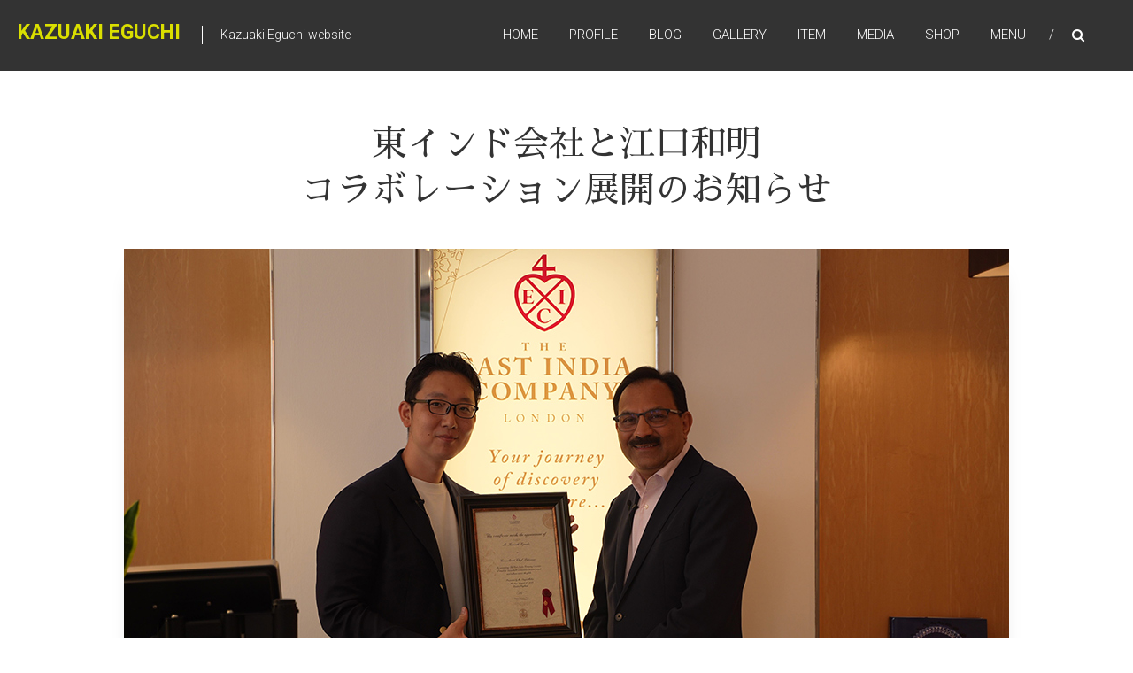

--- FILE ---
content_type: text/html; charset=UTF-8
request_url: https://kazuakieguchi.com/eic/
body_size: 39091
content:
<!DOCTYPE html>
<html lang="ja" prefix="og: http://ogp.me/ns#">
<head>
<meta charset="UTF-8" />
<meta name="viewport" content="width=device-width, initial-scale=1">
<link rel="icon" type="image/png" sizes="32x32" href="/img/favicon/favicon-32x32.png">
<link rel="icon" type="image/png" sizes="96x96" href="/img/favicon/favicon-96x96.png">
<link rel="icon" type="image/png" sizes="16x16" href="/img/favicon/favicon-16x16.png">
<link rel="icon" href="/favicon.ico" type="image/x-icon">
<meta name="theme-color" content="#DADF00">
<title>東インド会社と江口和明コラボレーション展開のお知らせ | KazuakiEguchi(江口和明) デリーモ シェフショコラティエ/パティシエ/チョコレート</title>
<meta property="og:image" content="https://kazuakieguchi.com/img/og_image.jpg">
<link rel="canonical" href="https://kazuakieguchi.com/eic/" />
<meta property="og:locale" content="ja_JP" />
<meta property="og:type" content="article" />
<meta property="og:title" content="東インド会社と江口和明コラボレーション展開のお知らせ | KazuakiEguchi(江口和明) デリーモ シェフショコラティエ/パティシエ/チョコレート" />
<meta property="og:description" content="東インド会社と江口和明コラボレーション展開のお知らせ 英国東インド会社が1623年以来、400年の時を経て日本に再上陸します。 シェフパティシエに就任した江口 和明と共に様々なコラボレーションを展開していきます。 ティー" />
<meta property="og:url" content="https://kazuakieguchi.com/eic/" />
<meta property="og:site_name" content="KazuakiEguchi(江口和明) デリーモ シェフショコラティエ/パティシエ/チョコレート" />
<meta property="article:publisher" content="https://www.facebook.com/kazuaki.eguchi" />
<meta property="og:image" content="https://kazuakieguchi.com/img_c/eic/catch.jpg" />
<meta property="og:image" content="https://kazuakieguchi.com/img_c/eic/about01.jpg" />
<meta property="og:image" content="https://kazuakieguchi.com/img_c/eic/about02.jpg" />
<meta property="og:image" content="https://kazuakieguchi.com/img_c/eic/tea01.jpg" />
<meta property="og:image" content="https://kazuakieguchi.com/img_c/eic/tea02.jpg" />
<meta property="og:image" content="https://kazuakieguchi.com/img_c/eic/p003_01.jpg" />
<meta property="og:image" content="https://kazuakieguchi.com/img_c/eic/p003_02.jpg" />
<meta property="og:image" content="https://kazuakieguchi.com/img_c/eic/p004_01.jpg" />
<meta property="og:image" content="https://kazuakieguchi.com/img_c/eic/p004_02.jpg" />
<meta property="og:image" content="https://kazuakieguchi.com/img_c/eic/p005_01.jpg" />
<meta property="og:image" content="https://kazuakieguchi.com/img_c/eic/p005_02.jpg" />
<meta property="og:image" content="https://kazuakieguchi.com/img_c/eic/p006_01.jpg" />
<meta property="og:image" content="https://kazuakieguchi.com/img_c/eic/p006_02.jpg" />
<meta property="og:image" content="https://kazuakieguchi.com/img_c/eic/p007_01.jpg" />
<meta property="og:image" content="https://kazuakieguchi.com/img_c/eic/p008_01.jpg" />
<meta name="twitter:card" content="summary" />
<meta name="twitter:description" content="東インド会社と江口和明コラボレーション展開のお知らせ 英国東インド会社が1623年以来、400年の時を経て日本に再上陸します。 シェフパティシエに就任した江口 和明と共に様々なコラボレーションを展開していきます。 ティー" />
<meta name="twitter:title" content="東インド会社と江口和明コラボレーション展開のお知らせ | KazuakiEguchi(江口和明) デリーモ シェフショコラティエ/パティシエ/チョコレート" />
<meta name="twitter:site" content="@eguchikazuaki" />
<meta name="twitter:image" content="https://kazuakieguchi.com/img_c/eic/catch.jpg" />
<meta name="twitter:creator" content="@eguchikazuaki" />
<link rel='dns-prefetch' href='//ajax.googleapis.com' />
<link rel='dns-prefetch' href='//maxcdn.bootstrapcdn.com' />
<link rel='dns-prefetch' href='//fonts.googleapis.com' />
<link rel='dns-prefetch' href='//s.w.org' />
<link rel="alternate" type="application/rss+xml" title="KazuakiEguchi(江口和明) デリーモ シェフショコラティエ/パティシエ/チョコレート &raquo; フィード" href="https://kazuakieguchi.com/feed/" />
<link rel="alternate" type="application/rss+xml" title="KazuakiEguchi(江口和明) デリーモ シェフショコラティエ/パティシエ/チョコレート &raquo; コメントフィード" href="https://kazuakieguchi.com/comments/feed/" />
		<script type="text/javascript">
			window._wpemojiSettings = {"baseUrl":"https:\/\/s.w.org\/images\/core\/emoji\/2\/72x72\/","ext":".png","svgUrl":"https:\/\/s.w.org\/images\/core\/emoji\/2\/svg\/","svgExt":".svg","source":{"concatemoji":"https:\/\/kazuakieguchi.com\/wp\/wp-includes\/js\/wp-emoji-release.min.js?ver=4.6.1"}};
			!function(a,b,c){function d(a){var c,d,e,f,g,h=b.createElement("canvas"),i=h.getContext&&h.getContext("2d"),j=String.fromCharCode;if(!i||!i.fillText)return!1;switch(i.textBaseline="top",i.font="600 32px Arial",a){case"flag":return i.fillText(j(55356,56806,55356,56826),0,0),!(h.toDataURL().length<3e3)&&(i.clearRect(0,0,h.width,h.height),i.fillText(j(55356,57331,65039,8205,55356,57096),0,0),c=h.toDataURL(),i.clearRect(0,0,h.width,h.height),i.fillText(j(55356,57331,55356,57096),0,0),d=h.toDataURL(),c!==d);case"diversity":return i.fillText(j(55356,57221),0,0),e=i.getImageData(16,16,1,1).data,f=e[0]+","+e[1]+","+e[2]+","+e[3],i.fillText(j(55356,57221,55356,57343),0,0),e=i.getImageData(16,16,1,1).data,g=e[0]+","+e[1]+","+e[2]+","+e[3],f!==g;case"simple":return i.fillText(j(55357,56835),0,0),0!==i.getImageData(16,16,1,1).data[0];case"unicode8":return i.fillText(j(55356,57135),0,0),0!==i.getImageData(16,16,1,1).data[0];case"unicode9":return i.fillText(j(55358,56631),0,0),0!==i.getImageData(16,16,1,1).data[0]}return!1}function e(a){var c=b.createElement("script");c.src=a,c.type="text/javascript",b.getElementsByTagName("head")[0].appendChild(c)}var f,g,h,i;for(i=Array("simple","flag","unicode8","diversity","unicode9"),c.supports={everything:!0,everythingExceptFlag:!0},h=0;h<i.length;h++)c.supports[i[h]]=d(i[h]),c.supports.everything=c.supports.everything&&c.supports[i[h]],"flag"!==i[h]&&(c.supports.everythingExceptFlag=c.supports.everythingExceptFlag&&c.supports[i[h]]);c.supports.everythingExceptFlag=c.supports.everythingExceptFlag&&!c.supports.flag,c.DOMReady=!1,c.readyCallback=function(){c.DOMReady=!0},c.supports.everything||(g=function(){c.readyCallback()},b.addEventListener?(b.addEventListener("DOMContentLoaded",g,!1),a.addEventListener("load",g,!1)):(a.attachEvent("onload",g),b.attachEvent("onreadystatechange",function(){"complete"===b.readyState&&c.readyCallback()})),f=c.source||{},f.concatemoji?e(f.concatemoji):f.wpemoji&&f.twemoji&&(e(f.twemoji),e(f.wpemoji)))}(window,document,window._wpemojiSettings);
		</script>
		<style type="text/css">
img.wp-smiley,
img.emoji {
	display: inline !important;
	border: none !important;
	box-shadow: none !important;
	height: 1em !important;
	width: 1em !important;
	margin: 0 .07em !important;
	vertical-align: -0.1em !important;
	background: none !important;
	padding: 0 !important;
}
</style>
<link rel='stylesheet' id='sbi_styles-css'  href='/c/plugins/instagram-feed/css/sbi-styles.min.css?ver=6.1.5' type='text/css' media='all' />
<link rel='stylesheet' id='contact-form-7-css'  href='/c/plugins/contact-form-7/includes/css/styles.css?ver=4.5.1' type='text/css' media='all' />
<link rel='stylesheet' id='fontawesome-css'  href='https://maxcdn.bootstrapcdn.com/font-awesome/4.6.3/css/font-awesome.min.css?ver=1.2.0' type='text/css' media='all' />
<link rel='stylesheet' id='easy-social-sharing-general-css'  href='/c/plugins/easy-social-sharing/assets/css/easy-social-sharing.css?ver=1.2.0' type='text/css' media='all' />
<link rel='stylesheet' id='social-icons-general-css'  href='/c/plugins/social-icons/assets/css/social-icons.css?ver=1.4.1' type='text/css' media='all' />
<link rel='stylesheet' id='google-fonts-css'  href='//fonts.googleapis.com/css?family=Crimson+Text%3A700%7CRoboto%3A400%2C700%2C900%2C300&#038;ver=4.6.1' type='text/css' media='all' />
<link rel='stylesheet' id='himalayas-style-css'  href='/c/themes/t/css/style.css?ver=161203' type='text/css' media='all' />
<link rel='stylesheet' id='himalayas-featured-image-popup-css-css'  href='/c/themes/t/js/magnific-popup/magnific-popup.css?ver=1.0.0' type='text/css' media='all' />
<script type='text/javascript' src='https://ajax.googleapis.com/ajax/libs/jquery/1.12.4/jquery.min.js?ver=1.12.4'></script>
<script type='text/javascript' src='/c/themes/t/js/common.min.js?ver=20161217'></script>
<link rel='https://api.w.org/' href='https://kazuakieguchi.com/wp-json/' />
<link rel="alternate" type="application/json+oembed" href="https://kazuakieguchi.com/wp-json/oembed/1.0/embed?url=https%3A%2F%2Fkazuakieguchi.com%2Feic%2F" />
<link rel="alternate" type="text/xml+oembed" href="https://kazuakieguchi.com/wp-json/oembed/1.0/embed?url=https%3A%2F%2Fkazuakieguchi.com%2Feic%2F&#038;format=xml" />
      <style type="text/css"> .about-btn a:hover,.bttn:hover,.icon-img-wrap:hover,.navigation .nav-links a:hover,.service_icon_class .image-wrap:hover i,.slider-readmore:before,.subscribe-form .subscribe-submit .subscribe-btn,button,input[type=button]:hover,input[type=reset]:hover,input[type=submit]:hover,.contact-form-wrapper input[type=submit],.default-wp-page a:hover,.team-desc-wrapper{background:#dadf00}a, .cta-text-btn:hover,.blog-readmore:hover, .entry-meta a:hover,.entry-meta > span:hover::before,#content .comments-area article header cite a:hover, #content .comments-area a.comment-edit-link:hover, #content .comments-area a.comment-permalink:hover,.comment .comment-reply-link:hover{color:#dadf00}.comments-area .comment-author-link span{background-color:#dadf00}.slider-readmore:hover{border:1px solid #dadf00}.icon-wrap:hover,.image-wrap:hover,.port-link a:hover{border-color:#dadf00}.main-title:after,.main-title:before{border-top:2px solid #dadf00}.blog-view,.port-link a:hover{background:#dadf00}.port-title-wrapper .port-desc{color:#dadf00}#top-footer a:hover,.blog-title a:hover,.entry-title a:hover,.footer-nav li a:hover,.footer-social a:hover,.widget ul li a:hover,.widget ul li:hover:before{color:#dadf00}.scrollup{background-color:#dadf00}#stick-navigation li.current-one-page-item a,#stick-navigation li:hover a,.blog-hover-link a:hover,.entry-btn .btn:hover{background:#dadf00}#secondary .widget-title:after,#top-footer .widget-title:after{background:#dadf00}.widget-tags a:hover,.sub-toggle{background:#dadf00;border:1px solid #dadf00}#site-navigation .menu li.current-one-page-item > a,#site-navigation .menu li:hover > a,.about-title a:hover,.caption-title a:hover,.header-wrapper.no-slider #site-navigation .menu li.current-one-page-item > a,.header-wrapper.no-slider #site-navigation .menu li:hover > a,.header-wrapper.no-slider .search-icon:hover,.header-wrapper.stick #site-navigation .menu li.current-one-page-item > a,.header-wrapper.stick #site-navigation .menu li:hover > a,.header-wrapper.stick .search-icon:hover,.scroll-down,.search-icon:hover,.service-title a:hover,.service-read-more:hover,.num-404,blog-readmore:hover{color:#dadf00}.error{background:#dadf00}.blog-view:hover,.scrollup:hover,.contact-form-wrapper input[type="submit"]:hover{background:#b2b700}.blog-view{border-color:#b2b700}.posted-date span a:hover, .copyright-text a:hover,.contact-content a:hover,.logged-in-as a:hover, .logged-in-as a hover{color:#b2b700}.widget_call_to_action_block .parallax-overlay,.search-box,.scrollup,.sub-toggle:hover{background-color:rgba(218,223,0, 0.85)}</style>
      <link rel="preconnect" href="https://fonts.googleapis.com">
<link rel="preconnect" href="https://fonts.gstatic.com" crossorigin>
<link href="https://fonts.googleapis.com/css2?family=Hina+Mincho&family=Noto+Sans+JP&family=Sawarabi+Mincho&display=swap" rel="stylesheet">
<link rel="stylesheet" href="/c/themes/t/css/eic.css" type="text/css" />
</head>
<body class="page page-id-9379 page-template-default stick  non-transparent">
<div id="page" class="hfeed site">
	<header id="masthead" class="site-header clearfix" role="banner">
	<div class="header-wrapper clearfix">
		<div class="tg-container">

						<div id="header-text" class="">
								<h3 id="site-title">
						<a href="https://kazuakieguchi.com/" title="KAZUAKI EGUCHI" rel="home">KAZUAKI EGUCHI</a>
					</h3>
									<p id="site-description">Kazuaki Eguchi website</p>
							</div><!-- #header-text -->

			<div class="menu-search-wrapper">

				<div class="home-search">

					<div class="search-icon">
						<i class="fa fa-search"> </i>
					</div>

					<div class="search-box">
						<div class="close"> &times; </div>
						<form role="search" method="get" class="searchform" action="https://kazuakieguchi.com/">
	<input type="search" class="search-field" placeholder="Search &hellip;" value="" name="s">
	<button type="submit" class="searchsubmit" name="submit" value="Search"><i class="fa fa-search"></i></button>
</form>					</div>
				</div> <!-- home-search-end -->

				<nav id="site-navigation" class="main-navigation" role="navigation">
					<p class="menu-toggle hide"></p>
					<div class="menu-primary-container"><ul id="menu-short" class="menu"><li id="menu-item-1493" class="menu-item menu-item-type-custom menu-item-object-custom menu-item-1493"><a href="/">Home</a></li>
<li id="menu-item-1583" class="menu-item menu-item-type-post_type menu-item-object-page menu-item-1583"><a href="https://kazuakieguchi.com/profile/">Profile</a></li>
<li id="menu-item-1810" class="menu-item menu-item-type-custom menu-item-object-custom menu-item-1810"><a href="/blog/">Blog</a></li>
<li id="menu-item-1939" class="menu-item menu-item-type-custom menu-item-object-custom menu-item-1939"><a href="/gallery/">Gallery</a></li>
<li id="menu-item-3643" class="menu-item menu-item-type-post_type_archive menu-item-object-item menu-item-3643"><a href="https://kazuakieguchi.com/item/">Item</a></li>
<li id="menu-item-1671" class="menu-item menu-item-type-post_type_archive menu-item-object-media menu-item-1671"><a href="https://kazuakieguchi.com/media/">Media</a></li>
<li id="menu-item-1743" class="menu-item menu-item-type-post_type menu-item-object-page menu-item-1743"><a href="https://kazuakieguchi.com/shop/">Shop</a></li>
<li id="menu-item-3642" class="menu-item menu-item-type-post_type_archive menu-item-object-menu menu-item-3642"><a href="https://kazuakieguchi.com/menu/">Menu</a></li>
</ul></div>				</nav> <!-- nav-end -->
			</div> <!-- Menu-search-wrapper end -->
		</div><!-- tg-container -->
	</div><!-- header-wrapepr end -->

	</header>
		
	$himalayas_layout = himalayas_layout_class(); ?>

	<div id="content" class="site-content">
	   <main id="main" class="clearfix ">
	      <div class="tg-container no-sidebar-full-width">

				<div id="primary">
					<div id="content-2">
						
<article id="post-9379" class="post-9379 page type-page status-publish hentry">
   
   <h1 class="entry-title">東インド会社と江口和明<br>コラボレーション展開のお知らせ</h1>
   <div class="entry-content">
      <h1 class="entry-title-hd">東インド会社と江口和明<br>コラボレーション展開のお知らせ</h1>
<section class="content catch">
	<div class="img"><img src="/img_c/eic/catch.jpg"></div>
</section>
<section class="content about">
	<p class="detail">
		英国東インド会社が1623年以来、400年の時を経て日本に再上陸します。<br>
		シェフパティシエに就任した江口 和明と共に様々なコラボレーションを展開していきます。<br>
	</p>
	<ul class="imgList">
		<li><div class="img"><img src="/img_c/eic/about01.jpg"></div><p>ティーマスター「ラリース・レナドラ氏」</p></li>
		<li><div class="img"><img src="/img_c/eic/about02.jpg"></div><p>「パティスリー＆カフェデリーモ 麻布台ヒルズ店」</p></li>
	</ul>
	<p class="detail">
		11月24日にオープンする「パティスリー＆カフェデリーモ 麻布台ヒルズ店」にて、2人が職人としてこだわり抜いた素材をブレンドしたオリジナル紅茶や、紅茶を使用したパフェやフィナンシェなどを麻布台ヒルズ店限定で提供いたします。この場でしか体験できない全く新しい紅茶の味わいを、ぜひお楽しみください！！
	</p>
</section>

<section class="content photo">
	<ul class="imgList">
		<li><div class="img"><img src="/img_c/eic/tea01.jpg"></div><p>『ショコラティエの贈り物』キャディー缶</p></li>
		<li><div class="img"><img src="/img_c/eic/tea02.jpg"></div><p>ラリース×江口 和明オリジナル紅茶</p></li>
	</ul>
</section>


<section class="content products">
	<h1 class="entry-title-hd">コラボレーション商品</h1>
	<div class="products">
		<div class="img main"><img src="/img_c/eic/p003_01.jpg"></div>
		<div class="row">
			<div class="img"><img src="/img_c/eic/p003_02.jpg"></div>
			<div class="info">
				<h2 class="hd">ショコラティエの贈り物</h2>
				<p class="detail">
					中南米産のオーガニックローストカカオハスク、セイロン・ヌワラエリヤ産の高地栽培の手摘み紅茶、そしてクリーミーさを加えるために厳選された台湾産ウーロン茶をブレンドした香り高いショコラ風味のブレンドです。オレンジエッセンスの風味がカカオを引き立て、紅茶とチョコレートの世界を見事に融合させました。
				</p>
			</div>
		</div>
	</div>

	<div class="products">
		<div class="img main"><img src="/img_c/eic/p004_01.jpg"></div>
		<div class="row">
			<div class="img"><img src="/img_c/eic/p004_02.jpg"></div>
			<div class="info">
				<h2 class="hd">オレンジキャンディの思い出</h2>
				<p class="detail">
					シェフ江口和明とティーマスターラリース氏が家族や少年時代について語り合う中で生まれた、2人の原体験を思わせるオレンジキャンディーのような味わいの紅茶です。<br>
					繊細な風味が特徴の南アフリカ東ケープ州産ハニーブッシュと柑橘の⾹りを組み合わせ、アイスでもホットでもリフレッシュできるブレンドを作りました。
				</p>
			</div>
		</div>
	</div>


	<div class="products">
		<div class="img main"><img src="/img_c/eic/p005_01.jpg"></div>
		<div class="row">
			<div class="img"><img src="/img_c/eic/p005_02.jpg"></div>
			<div class="info">
				<h2 class="hd">ダージリンドリーム</h2>
				<p class="detail">
					繊細なシングル・エステート・ダージリンのセカンドフラッシュ紅茶と有機カカオハスクをブレンドし、ライチとシトラスの華やかな風味を加えました。
					アイスティーやストレートティーにぴったりのブレンドです。
				</p>
			</div>
		</div>
	</div>


	<div class="products">
		<div class="img main"><img src="/img_c/eic/p006_01.jpg"></div>
		<div class="row">
			<div class="img"><img src="/img_c/eic/p006_02.jpg"></div>
			<div class="info">
				<h2 class="hd">ブリス</h2>
				<p class="detail">
					ストレスを和らげてゆっくりとした気分を促す、ローズ、カモミール、心地よいレモンバームをブレンドしたリラックスできるカフェインフリーのブレンドです。<br>
					カモミールとレモンバームの味わいを引き立てるため、ローズとラベンダーの香りをほんの少し加えました。寝る前やリラックスしたい時に効果のあるハーブティーです。
				</p>
			</div>
		</div>
	</div>

	<div class="products">
		<div class="img main"><img src="/img_c/eic/p007_01.jpg"></div>
		<div class="row w100">
			<div class="info">
				<h2 class="hd">パフェエリザベス</h2>
				<p class="detail">
					イギリス東インド会社のシェフパティシエである江口和明が提案する『紅茶×イチゴ×チョコレート』の組み合わせ。<br>
					香り高いロイヤルミルクティーのアイス、濃厚なショコラクリームとベリーの酸味が調和した、世界でここでしか食べられない特別なパフェです。とろけるように柔らかく仕上げたジュレや店のオーブンで焼き上げるさくさくのクランブルなど、様々な食感が楽しめます。<br>
					隠し味にイギリスの国花であるローズのエッセンスを加えて華やかに仕上げました。
				</p>
			</div>
		</div>
	</div>


	<div class="products">
		<div class="img main"><img src="/img_c/eic/p008_01.jpg"></div>
		<div class="row w100">
			<div class="info">
				<h2 class="hd">フィナンシェバニラ＆ドームアールグレイ</h2>
				<p class="detail">
					ウガンダ産のバニラや東インド会社の紅茶、マルコナ種のアーモンドをふんだんに使用し、リッチな香りに仕上げた麻布台ヒルズ店限定の焼菓子です。
				</p>
			</div>
		</div>
	</div>


</section>


<section class="content message">

	<h1 class="entry-title-hd">東インド会社(日本)の今後の展開</h1>

	<div class="in">
		<h2 class="hd">日本と東インド会社の職人同士のコラボレーション</h2>
		<p>
			ロンドンで出逢い、意気投合したラリースと江口 和明は、これからも新しい商品やサービス、コラボレーションスイーツをはじめとしたメニューの開発などに取り組んでいきます。
		</p>

		<h2 class="hd">東インド会社株式会社の設立</h2>
		<p>
			日本での本格展開にあたって、本年7月、東インド会社株式会社を設立しました。日本市場に精通した、フランク・フォーリー氏が日本支社長に就任。今後は、輸入・販売だけでなく、日本のパートナーと共にビジネス拡大を目指していきます。また、前述の2人がブレンドしたオリジナル紅茶をはじめ、東インド会社の製品は、ECサイト、高級スーパー、デリーモ各店、百貨店フェア等で販売・展開していく予定です。これからの活動にどうぞご期待ください。
		</p>
	</div>
</section>   </div>

   </article>					</div><!-- #content -->
				</div><!-- #primary -->
			</div>
		</main>
	</div>

	
   
   <footer id="colophon" class="footer-with-widget footer-layout-one">
      
<div id="top-footer">
	<div class="tg-container">
		<div class="tg-column-wrapper">

                  	<div class="tg-column-3">
		         <aside id="text-2" class="widget widget_text clearfix">			<div class="textwidget">お菓子には人を幸せにする力があります。
私のお菓子でみんなが少しでも笑顔になれるように
このサイトを通じてお菓子に興味を持ってくれる方が増えればとてもうれしいです。
</div>
		</aside>		      </div>
		   
		   
		            	<div class="tg-column-3">
		         <aside id="themegrill_social_icons-2" class="widget social-icons widget_social_icons clearfix"><h4 class="widget-title"><span>Social Icons</span></h4>		
		<ul class="social-icons-lists icons-background-square">

			
				<li class="social-icons-list-item">
					<a href="https://twitter.com/eguchikazuaki" target="_blank" class="social-icon">
						<span class="socicon socicon-twitter" style="font-size: 16px"></span>

											</a>
				</li>

			
				<li class="social-icons-list-item">
					<a href="https://www.instagram.com/eguchikazuaki/" target="_blank" class="social-icon">
						<span class="socicon socicon-instagram" style="font-size: 16px"></span>

											</a>
				</li>

			
				<li class="social-icons-list-item">
					<a href="https://www.youtube.com/channel/UCluB47fcS-RnvNjPHrXYS5Q/" target="_blank" class="social-icon">
						<span class="socicon socicon-youtube" style="font-size: 16px"></span>

											</a>
				</li>

			
				<li class="social-icons-list-item">
					<a href="https://www.facebook.com/kazuaki.eguchi" target="_blank" class="social-icon">
						<span class="socicon socicon-facebook" style="font-size: 16px"></span>

											</a>
				</li>

						<li class="social-icons-list-item">
				<a href="https://www.tiktok.com/@chocolatiereguchi" target="_blank" class="social-icon">
					<img src="/img/logo_tiktok.png" width="36">
				</a>
			</li>
		</ul>

		</aside>		      </div>
		   
      </div> <!-- .tg-column-wrapper -->
   </div> <!-- .tg-container -->
</div> <!-- .top-footer -->
      <div id="bottom-footer">
         <div class="tg-container">

           	<div class="copyright"><span class="copyright-text">Copyright &copy; 2026 <a href="https://kazuakieguchi.com/" title="Kazuaki Eguchi" >Kazuaki Eguchi</a>.</span></div>
            <div class="footer-nav">
                           </div>
         </div>
      </div>
   </footer>
   <a href="#" class="scrollup"><i class="fa fa-angle-up"> </i> </a>

	</div> <!-- #Page -->
<div class="ess-popup-overlay"></div>
<div class="ess-pinterest-popup-overlay"></div>
<div class="ess-popup-wrapper">
	<div class="ess-popup-close"> X </div>
	<div id="ess-wrap-inline-networks">
		<ul class="ess-social-network-lists">
							<li class="ess-social-networks ess-facebook ess-spacing ess-social-sharing">
					<a href="http://www.facebook.com/sharer.php?u=https%3A%2F%2Fkazuakieguchi.com%2Feic%2F&#038;t=%E6%9D%B1%E3%82%A4%E3%83%B3%E3%83%89%E4%BC%9A%E7%A4%BE%E3%81%A8%E6%B1%9F%E5%8F%A3%E5%92%8C%E6%98%8E%E3%82%B3%E3%83%A9%E3%83%9C%E3%83%AC%E3%83%BC%E3%82%B7%E3%83%A7%E3%83%B3%E5%B1%95%E9%96%8B%E3%81%AE%E3%81%8A%E7%9F%A5%E3%82%89%E3%81%9B" class="ess-social-share" rel="nofollow" data-location="modal">
						<span class="inline-networks socicon ess-icon socicon-facebook"></span>
						<span class="ess-text">Facebook</span>
					</a>
				</li>
							<li class="ess-social-networks ess-twitter ess-spacing ess-social-sharing">
					<a href="http://twitter.com/share?text=%E6%9D%B1%E3%82%A4%E3%83%B3%E3%83%89%E4%BC%9A%E7%A4%BE%E3%81%A8%E6%B1%9F%E5%8F%A3%E5%92%8C%E6%98%8E%E3%82%B3%E3%83%A9%E3%83%9C%E3%83%AC%E3%83%BC%E3%82%B7%E3%83%A7%E3%83%B3%E5%B1%95%E9%96%8B%E3%81%AE%E3%81%8A%E7%9F%A5%E3%82%89%E3%81%9B&#038;url=https%3A%2F%2Fkazuakieguchi.com%2Feic%2F&#038;via=KazuakiEguchi(江口和明)%20デリーモ%20シェフショコラティエ/パティシエ/チョコレート" class="ess-social-share" rel="nofollow" data-location="modal">
						<span class="inline-networks socicon ess-icon socicon-twitter"></span>
						<span class="ess-text">Twitter</span>
					</a>
				</li>
							<li class="ess-social-networks ess-googleplus ess-spacing ess-social-sharing">
					<a href="https://plus.google.com/share?url=https%3A%2F%2Fkazuakieguchi.com%2Feic%2F&#038;t=%E6%9D%B1%E3%82%A4%E3%83%B3%E3%83%89%E4%BC%9A%E7%A4%BE%E3%81%A8%E6%B1%9F%E5%8F%A3%E5%92%8C%E6%98%8E%E3%82%B3%E3%83%A9%E3%83%9C%E3%83%AC%E3%83%BC%E3%82%B7%E3%83%A7%E3%83%B3%E5%B1%95%E9%96%8B%E3%81%AE%E3%81%8A%E7%9F%A5%E3%82%89%E3%81%9B" class="ess-social-share" rel="nofollow" data-location="modal">
						<span class="inline-networks socicon ess-icon socicon-googleplus"></span>
						<span class="ess-text">Google+</span>
					</a>
				</li>
							<li class="ess-social-networks ess-linkedin ess-spacing ess-social-sharing">
					<a href="http://www.linkedin.com/shareArticle?mini=true&#038;url=https%3A%2F%2Fkazuakieguchi.com%2Feic%2F&#038;title=%E6%9D%B1%E3%82%A4%E3%83%B3%E3%83%89%E4%BC%9A%E7%A4%BE%E3%81%A8%E6%B1%9F%E5%8F%A3%E5%92%8C%E6%98%8E%E3%82%B3%E3%83%A9%E3%83%9C%E3%83%AC%E3%83%BC%E3%82%B7%E3%83%A7%E3%83%B3%E5%B1%95%E9%96%8B%E3%81%AE%E3%81%8A%E7%9F%A5%E3%82%89%E3%81%9B" class="ess-social-share" rel="nofollow" data-location="modal">
						<span class="inline-networks socicon ess-icon socicon-linkedin"></span>
						<span class="ess-text">LinkedIn</span>
					</a>
				</li>
							<li class="ess-social-networks ess-pinterest ess-spacing ess-social-sharing">
					<a href="#" class="ess-social-share-pinterest" rel="nofollow" data-location="modal">
						<span class="inline-networks socicon ess-icon socicon-pinterest"></span>
						<span class="ess-text">Pinterest</span>
					</a>
				</li>
							<li class="ess-social-networks ess-stumbleupon ess-spacing ess-social-sharing">
					<a href="http://www.stumbleupon.com/badge?url=https%3A%2F%2Fkazuakieguchi.com%2Feic%2F&#038;title=%E6%9D%B1%E3%82%A4%E3%83%B3%E3%83%89%E4%BC%9A%E7%A4%BE%E3%81%A8%E6%B1%9F%E5%8F%A3%E5%92%8C%E6%98%8E%E3%82%B3%E3%83%A9%E3%83%9C%E3%83%AC%E3%83%BC%E3%82%B7%E3%83%A7%E3%83%B3%E5%B1%95%E9%96%8B%E3%81%AE%E3%81%8A%E7%9F%A5%E3%82%89%E3%81%9B" class="ess-social-share" rel="nofollow" data-location="modal">
						<span class="inline-networks socicon ess-icon socicon-stumbleupon"></span>
						<span class="ess-text">StumbleUpon</span>
					</a>
				</li>
							<li class="ess-social-networks ess-tumblr ess-spacing ess-social-sharing">
					<a href="https://www.tumblr.com/share?v=3&#038;u=https%3A%2F%2Fkazuakieguchi.com%2Feic%2F&#038;t=%E6%9D%B1%E3%82%A4%E3%83%B3%E3%83%89%E4%BC%9A%E7%A4%BE%E3%81%A8%E6%B1%9F%E5%8F%A3%E5%92%8C%E6%98%8E%E3%82%B3%E3%83%A9%E3%83%9C%E3%83%AC%E3%83%BC%E3%82%B7%E3%83%A7%E3%83%B3%E5%B1%95%E9%96%8B%E3%81%AE%E3%81%8A%E7%9F%A5%E3%82%89%E3%81%9B" class="ess-social-share" rel="nofollow" data-location="modal">
						<span class="inline-networks socicon ess-icon socicon-tumblr"></span>
						<span class="ess-text">Tumblr</span>
					</a>
				</li>
							<li class="ess-social-networks ess-blogger ess-spacing ess-social-sharing">
					<a href="https://www.blogger.com/blog_this.pyra?t&#038;u=https%3A%2F%2Fkazuakieguchi.com%2Feic%2F&#038;n=%E6%9D%B1%E3%82%A4%E3%83%B3%E3%83%89%E4%BC%9A%E7%A4%BE%E3%81%A8%E6%B1%9F%E5%8F%A3%E5%92%8C%E6%98%8E%E3%82%B3%E3%83%A9%E3%83%9C%E3%83%AC%E3%83%BC%E3%82%B7%E3%83%A7%E3%83%B3%E5%B1%95%E9%96%8B%E3%81%AE%E3%81%8A%E7%9F%A5%E3%82%89%E3%81%9B" class="ess-social-share" rel="nofollow" data-location="modal">
						<span class="inline-networks socicon ess-icon socicon-blogger"></span>
						<span class="ess-text">Blogger</span>
					</a>
				</li>
							<li class="ess-social-networks ess-myspace ess-spacing ess-social-sharing">
					<a href="https://myspace.com/post?u=https%3A%2F%2Fkazuakieguchi.com%2Feic%2F" class="ess-social-share" rel="nofollow" data-location="modal">
						<span class="inline-networks socicon ess-icon socicon-myspace"></span>
						<span class="ess-text">Myspace</span>
					</a>
				</li>
							<li class="ess-social-networks ess-delicious ess-spacing ess-social-sharing">
					<a href="https://delicious.com/post?url=https%3A%2F%2Fkazuakieguchi.com%2Feic%2F&#038;title=%E6%9D%B1%E3%82%A4%E3%83%B3%E3%83%89%E4%BC%9A%E7%A4%BE%E3%81%A8%E6%B1%9F%E5%8F%A3%E5%92%8C%E6%98%8E%E3%82%B3%E3%83%A9%E3%83%9C%E3%83%AC%E3%83%BC%E3%82%B7%E3%83%A7%E3%83%B3%E5%B1%95%E9%96%8B%E3%81%AE%E3%81%8A%E7%9F%A5%E3%82%89%E3%81%9B" class="ess-social-share" rel="nofollow" data-location="modal">
						<span class="inline-networks socicon ess-icon socicon-delicious"></span>
						<span class="ess-text">Delicious</span>
					</a>
				</li>
							<li class="ess-social-networks ess-yahoomail ess-spacing ess-social-sharing">
					<a href="http://compose.mail.yahoo.com/?body=https%3A%2F%2Fkazuakieguchi.com%2Feic%2F" class="ess-social-share" rel="nofollow" data-location="modal">
						<span class="inline-networks socicon ess-icon socicon-yahoomail"></span>
						<span class="ess-text">Yahoo Mail</span>
					</a>
				</li>
							<li class="ess-social-networks ess-gmail ess-spacing ess-social-sharing">
					<a href="https://mail.google.com/mail/u/0/?view=cm&#038;fs=1&#038;su=%E6%9D%B1%E3%82%A4%E3%83%B3%E3%83%89%E4%BC%9A%E7%A4%BE%E3%81%A8%E6%B1%9F%E5%8F%A3%E5%92%8C%E6%98%8E%E3%82%B3%E3%83%A9%E3%83%9C%E3%83%AC%E3%83%BC%E3%82%B7%E3%83%A7%E3%83%B3%E5%B1%95%E9%96%8B%E3%81%AE%E3%81%8A%E7%9F%A5%E3%82%89%E3%81%9B&#038;body=https%3A%2F%2Fkazuakieguchi.com%2Feic%2F&#038;ui=2&#038;tf=1" class="ess-social-share" rel="nofollow" data-location="modal">
						<span class="inline-networks socicon ess-icon socicon-gmail"></span>
						<span class="ess-text">Gmail</span>
					</a>
				</li>
							<li class="ess-social-networks ess-newsvine ess-spacing ess-social-sharing">
					<a href="http://www.newsvine.com/_tools/seed&#038;save?u=https%3A%2F%2Fkazuakieguchi.com%2Feic%2F&#038;h=%E6%9D%B1%E3%82%A4%E3%83%B3%E3%83%89%E4%BC%9A%E7%A4%BE%E3%81%A8%E6%B1%9F%E5%8F%A3%E5%92%8C%E6%98%8E%E3%82%B3%E3%83%A9%E3%83%9C%E3%83%AC%E3%83%BC%E3%82%B7%E3%83%A7%E3%83%B3%E5%B1%95%E9%96%8B%E3%81%AE%E3%81%8A%E7%9F%A5%E3%82%89%E3%81%9B" class="ess-social-share" rel="nofollow" data-location="modal">
						<span class="inline-networks socicon ess-icon socicon-newsvine"></span>
						<span class="ess-text">Newsvine</span>
					</a>
				</li>
							<li class="ess-social-networks ess-digg ess-spacing ess-social-sharing">
					<a href="http://digg.com/submit?url=https%3A%2F%2Fkazuakieguchi.com%2Feic%2F&#038;title=%E6%9D%B1%E3%82%A4%E3%83%B3%E3%83%89%E4%BC%9A%E7%A4%BE%E3%81%A8%E6%B1%9F%E5%8F%A3%E5%92%8C%E6%98%8E%E3%82%B3%E3%83%A9%E3%83%9C%E3%83%AC%E3%83%BC%E3%82%B7%E3%83%A7%E3%83%B3%E5%B1%95%E9%96%8B%E3%81%AE%E3%81%8A%E7%9F%A5%E3%82%89%E3%81%9B" class="ess-social-share" rel="nofollow" data-location="modal">
						<span class="inline-networks socicon ess-icon socicon-digg"></span>
						<span class="ess-text">Digg</span>
					</a>
				</li>
							<li class="ess-social-networks ess-friendfeed ess-spacing ess-social-sharing">
					<a href="http://friendfeed.com/?url=https%3A%2F%2Fkazuakieguchi.com%2Feic%2F&#038;title=%E6%9D%B1%E3%82%A4%E3%83%B3%E3%83%89%E4%BC%9A%E7%A4%BE%E3%81%A8%E6%B1%9F%E5%8F%A3%E5%92%8C%E6%98%8E%E3%82%B3%E3%83%A9%E3%83%9C%E3%83%AC%E3%83%BC%E3%82%B7%E3%83%A7%E3%83%B3%E5%B1%95%E9%96%8B%E3%81%AE%E3%81%8A%E7%9F%A5%E3%82%89%E3%81%9B" class="ess-social-share" rel="nofollow" data-location="modal">
						<span class="inline-networks socicon ess-icon socicon-friendfeed"></span>
						<span class="ess-text">FriendFeed</span>
					</a>
				</li>
							<li class="ess-social-networks ess-buffer ess-spacing ess-social-sharing">
					<a href="https://bufferapp.com/add?url=https%3A%2F%2Fkazuakieguchi.com%2Feic%2F&#038;title=%E6%9D%B1%E3%82%A4%E3%83%B3%E3%83%89%E4%BC%9A%E7%A4%BE%E3%81%A8%E6%B1%9F%E5%8F%A3%E5%92%8C%E6%98%8E%E3%82%B3%E3%83%A9%E3%83%9C%E3%83%AC%E3%83%BC%E3%82%B7%E3%83%A7%E3%83%B3%E5%B1%95%E9%96%8B%E3%81%AE%E3%81%8A%E7%9F%A5%E3%82%89%E3%81%9B" class="ess-social-share" rel="nofollow" data-location="modal">
						<span class="inline-networks socicon ess-icon socicon-buffer"></span>
						<span class="ess-text">Buffer</span>
					</a>
				</li>
							<li class="ess-social-networks ess-reddit ess-spacing ess-social-sharing">
					<a href="http://www.reddit.com/submit?url=https%3A%2F%2Fkazuakieguchi.com%2Feic%2F&#038;title=%E6%9D%B1%E3%82%A4%E3%83%B3%E3%83%89%E4%BC%9A%E7%A4%BE%E3%81%A8%E6%B1%9F%E5%8F%A3%E5%92%8C%E6%98%8E%E3%82%B3%E3%83%A9%E3%83%9C%E3%83%AC%E3%83%BC%E3%82%B7%E3%83%A7%E3%83%B3%E5%B1%95%E9%96%8B%E3%81%AE%E3%81%8A%E7%9F%A5%E3%82%89%E3%81%9B" class="ess-social-share" rel="nofollow" data-location="modal">
						<span class="inline-networks socicon ess-icon socicon-reddit"></span>
						<span class="ess-text">Reddit</span>
					</a>
				</li>
							<li class="ess-social-networks ess-vkontakte ess-spacing ess-social-sharing">
					<a href="http://vk.com/share.php?url=https%3A%2F%2Fkazuakieguchi.com%2Feic%2F" class="ess-social-share" rel="nofollow" data-location="modal">
						<span class="inline-networks socicon ess-icon socicon-vkontakte"></span>
						<span class="ess-text">VKontakte</span>
					</a>
				</li>
					</ul>
	</div>
</div>
<div class="ess-pinterest-img-picker-popup">
	<h3 class="ess-pinterest-popup-title">Pin It on Pinterest</h3>
	<div class="ess-pinterest-popup-close">X</div>
	<div class="ess-social-pin-images" data-permalink="https://kazuakieguchi.com/eic/" data-title="東インド会社と江口和明&lt;br&gt;コラボレーション展開のお知らせ" data-post_id="9379"></div>
	<div class="ess-no-pinterest-img-found"></div>
</div>
<!-- Instagram Feed JS -->
<script type="text/javascript">
var sbiajaxurl = "https://kazuakieguchi.com/wp/wp-admin/admin-ajax.php";
</script>
<script type='text/javascript' src='/c/plugins/contact-form-7/includes/js/jquery.form.min.js?ver=3.51.0-2014.06.20'></script>
<script type='text/javascript'>
/* <![CDATA[ */
var _wpcf7 = {"loaderUrl":"\/c\/plugins\/contact-form-7\/images\/ajax-loader.gif","recaptcha":{"messages":{"empty":"\u3042\u306a\u305f\u304c\u30ed\u30dc\u30c3\u30c8\u3067\u306f\u306a\u3044\u3053\u3068\u3092\u8a3c\u660e\u3057\u3066\u304f\u3060\u3055\u3044\u3002"}},"sending":"\u9001\u4fe1\u4e2d ...","cached":"1"};
/* ]]> */
</script>
<script type='text/javascript' src='/c/plugins/contact-form-7/includes/js/scripts.js?ver=4.5.1'></script>
<script type='text/javascript' src='/c/plugins/easy-social-sharing/assets/js/jquery-tiptip/jquery.tipTip.min.js?ver=3.5.4'></script>
<script type='text/javascript'>
/* <![CDATA[ */
var easy_social_sharing_params = {"ajax_url":"\/wp\/wp-admin\/admin-ajax.php","page_url":"https:\/\/kazuakieguchi.com\/eic\/","update_share_nonce":"a58461e7c8","shares_count_nonce":"1e4fb5bf69","total_counts_nonce":"8a91762ace","i18n_no_img_message":"No images found."};
/* ]]> */
</script>
<script type='text/javascript' src='/c/plugins/easy-social-sharing/assets/js/frontend/easy-social-sharing.min.js?ver=1.2.0'></script>
<script type='text/javascript' src='/c/themes/t/js/jquery.nav.js?ver=3.0.0'></script>
<script type='text/javascript' src='/c/themes/t/js/magnific-popup/jquery.magnific-popup.min.js?ver=1.0.0'></script>
<script type='text/javascript' src='/c/themes/t/js/magnific-popup/image-popup-setting.js?ver=1.0.0'></script>
<script type='text/javascript' src='/c/themes/t/js/himalayas.js?ver=4.6.1'></script>
<script type='text/javascript' src='https://kazuakieguchi.com/wp/wp-includes/js/wp-embed.min.js?ver=4.6.1'></script>
<script type='text/javascript' src='/c/themes/t/js/jquery.lazyload.min.js'></script>
<script language="javascript">
$(function()
{
  $("img.lazy").lazyload({
    threshold   : 50,
    effect      : "fadeIn"
  });
});
</script>
<script>
  (function(i,s,o,g,r,a,m){i['GoogleAnalyticsObject']=r;i[r]=i[r]||function(){
  (i[r].q=i[r].q||[]).push(arguments)},i[r].l=1*new Date();a=s.createElement(o),
  m=s.getElementsByTagName(o)[0];a.async=1;a.src=g;m.parentNode.insertBefore(a,m)
  })(window,document,'script','https://www.google-analytics.com/analytics.js','ga');

  ga('create', 'UA-89097956-1', 'auto');
  ga('send', 'pageview');
</script>
</body>
</html>

--- FILE ---
content_type: text/css
request_url: https://kazuakieguchi.com/c/plugins/easy-social-sharing/assets/css/easy-social-sharing.css?ver=1.2.0
body_size: 28272
content:
[class*=" socicon-"]:before,[class^=socicon-]:before,[data-icon]:before{font-family:socicon!important;font-style:normal!important;font-weight:400!important;font-variant:normal!important;text-transform:none!important;speak:none;-moz-osx-font-smoothing:grayscale}.socicon,[data-icon]:before{line-height:1;-webkit-font-smoothing:antialiased}.socicon-mixcloud,.socicon-modelmayhem{color:#000;background-color:#000}@-webkit-keyframes spin{100%{-webkit-transform:rotate(360deg)}}@-moz-keyframes spin{100%{-moz-transform:rotate(360deg)}}@keyframes spin{100%{-webkit-transform:rotate(360deg);-moz-transform:rotate(360deg);-ms-transform:rotate(360deg);-o-transform:rotate(360deg);transform:rotate(360deg)}}@font-face{font-family:socicon;src:url(../fonts/socicon.eot);src:url(../fonts/socicon.eot?#iefix) format("embedded-opentype"),url(../fonts/socicon.woff) format("woff"),url(../fonts/socicon.ttf) format("truetype"),url(../fonts/socicon.svg#socicon) format("svg");font-weight:400;font-style:normal}[data-icon]:before{content:attr(data-icon)}[class*=" socicon-"]:before,[class^=socicon-]:before{line-height:1;-webkit-font-smoothing:antialiased}.socicon{position:relative;top:3px;display:inline-block;font-family:socicon;font-style:normal;font-weight:400;font-size:1.2em}#ess-wrap-sidebar-networks,#ess-wrap-sidebar-networks ul .socicon .ess-social-count,.ess-social-sharing a .ess-text{font-family:"Open Sans",sans-serif}.socicon-modelmayhem:before{content:"\e000"}.socicon-mixcloud:before{content:"\e001"}.socicon-drupal{color:#00598e;background-color:#00598e}.socicon-drupal:before{content:"\e002"}.socicon-swarm{color:#FC9D3C;background-color:#FC9D3C}.socicon-swarm:before{content:"\e003"}.socicon-istock{color:#000;background-color:#000}.socicon-istock:before{content:"\e004"}.socicon-yammer{color:#1175C4;background-color:#1175C4}.socicon-yammer:before{content:"\e005"}.socicon-ello{color:#000;background-color:#000}.socicon-ello:before{content:"\e006"}.socicon-stackoverflow{color:#FD9827;background-color:#FD9827}.socicon-stackoverflow:before{content:"\e007"}.socicon-persona{color:#e6753d;background-color:#e6753d}.socicon-persona:before{content:"\e008"}.socicon-triplej{color:#E53531;background-color:#E53531}.socicon-triplej:before{content:"\e009"}.socicon-houzz{color:#7CC04B;background-color:#7CC04B}.socicon-houzz:before{content:"\e00a"}.socicon-rss{color:#f26109;background-color:#f26109}.socicon-rss:before{content:"\e00b"}.socicon-paypal{color:#009cde;background-color:#009cde}.socicon-paypal:before{content:"\e00c"}.socicon-odnoklassniki{color:#f48420;background-color:#f48420}.socicon-odnoklassniki:before{content:"\e00d"}.socicon-airbnb{color:#ff5a5f;background-color:#ff5a5f}.socicon-airbnb:before{content:"\e00e"}.socicon-periscope{color:#3AA4C6;background-color:#3AA4C6}.socicon-periscope:before{content:"\e00f"}.socicon-outlook{color:#0072C6;background-color:#0072C6}.socicon-outlook:before{content:"\e010"}.socicon-coderwall{color:#3E8DCC;background-color:#3E8DCC}.socicon-coderwall:before{content:"\e011"}.socicon-tripadvisor{color:#4B7E37;background-color:#4B7E37}.socicon-tripadvisor:before{content:"\e012"}.socicon-appnet{color:#494949;background-color:#494949}.socicon-appnet:before{content:"\e013"}.socicon-goodreads{color:#463020;background-color:#463020}.socicon-goodreads:before{content:"\e014"}.socicon-tripit{color:#1982C3;background-color:#1982C3}.socicon-tripit:before{content:"\e015"}.socicon-lanyrd{color:#3c80c9;background-color:#3c80c9}.socicon-lanyrd:before{content:"\e016"}.socicon-slideshare{color:#4ba3a6;background-color:#4ba3a6}.socicon-slideshare:before{content:"\e017"}.socicon-buffer{color:#000;background-color:#000}.socicon-buffer:before{content:"\e018"}.socicon-disqus{color:#2e9fff;background-color:#2e9fff}.socicon-disqus:before{content:"\e019"}.socicon-vkontakte{color:#5a7fa6;background-color:#5a7fa6}.socicon-vkontakte:before{content:"\e01a"}.socicon-whatsapp{color:#20B038;background-color:#20B038}.socicon-whatsapp:before{content:"\e01b"}.socicon-patreon{color:#E44727;background-color:#E44727}.socicon-patreon:before{content:"\e01c"}.socicon-storehouse{color:#25B0E6;background-color:#25B0E6}.socicon-storehouse:before{content:"\e01d"}.socicon-pocket{color:#ED4055;background-color:#ED4055}.socicon-pocket:before{content:"\e01e"}.socicon-gmail:before,.socicon-mail:before{content:"\e01f"}.socicon-mail{color:#000;background-color:#000}.socicon-gmail{color:#dd4b39;background-color:#dd4b39}.socicon-blogger{color:#ec661c;background-color:#ec661c}.socicon-blogger:before{content:"\e020"}.socicon-technorati{color:#5cb030;background-color:#5cb030}.socicon-technorati:before{content:"\e021"}.socicon-reddit{color:#e74a1e;background-color:#e74a1e}.socicon-reddit:before{content:"\e022"}.socicon-dribbble{color:#e84d88;background-color:#e84d88}.socicon-dribbble:before{content:"\e023"}.socicon-stumbleupon{color:#e64011;background-color:#e64011}.socicon-stumbleupon:before{content:"\e024"}.socicon-digg{color:#1d1d1b;background-color:#1d1d1b}.socicon-digg:before{content:"\e025"}.socicon-envato{color:#597c3a;background-color:#597c3a}.socicon-envato:before{content:"\e026"}.socicon-behance{color:#000;background-color:#000}.socicon-behance:before{content:"\e027"}.socicon-delicious{color:#020202;background-color:#020202}.socicon-delicious:before{content:"\e028"}.socicon-deviantart{color:#c5d200;background-color:#c5d200}.socicon-deviantart:before{content:"\e029"}.socicon-forrst{color:#5B9A68;background-color:#5B9A68}.socicon-forrst:before{content:"\e02a"}.socicon-play{color:#000;background-color:#000}.socicon-play:before{content:"\e02b"}.socicon-zerply{color:#9DBC7A;background-color:#9DBC7A}.socicon-zerply:before{content:"\e02c"}.socicon-wikipedia{color:#000;background-color:#000}.socicon-wikipedia:before{content:"\e02d"}.socicon-apple{color:#B9BFC1;background-color:#B9BFC1}.socicon-apple:before{content:"\e02e"}.socicon-flattr{color:#F67C1A;background-color:#F67C1A}.socicon-flattr:before{content:"\e02f"}.socicon-github{color:#221e1b;background-color:#221e1b}.socicon-github:before{content:"\e030"}.socicon-renren{color:#2266b0;background-color:#2266b0}.socicon-renren:before{content:"\e031"}.socicon-friendfeed{color:#2F72C4;background-color:#2F72C4}.socicon-friendfeed:before{content:"\e032"}.socicon-newsvine{color:#075B2F;background-color:#075B2F}.socicon-newsvine:before{content:"\e033"}.socicon-identica{color:#000;background-color:#000}.socicon-identica:before{content:"\e034"}.socicon-bebo{color:#EF1011;background-color:#EF1011}.socicon-bebo:before{content:"\e035"}.socicon-zynga{color:#DC0606;background-color:#DC0606}.socicon-zynga:before{content:"\e036"}.socicon-steam{color:#171a21;background-color:#171a21}.socicon-steam:before{content:"\e037"}.socicon-xbox{color:#92C83E;background-color:#92C83E}.socicon-xbox:before{content:"\e038"}.socicon-windows{color:#00BDF6;background-color:#00BDF6}.socicon-windows:before{content:"\e039"}.socicon-qq{color:#4297d3;background-color:#4297d3}.socicon-qq:before{content:"\e03a"}.socicon-douban{color:#3ca353;background-color:#3ca353}.socicon-douban:before{content:"\e03b"}.socicon-meetup{color:#e2373c;background-color:#e2373c}.socicon-meetup:before{content:"\e03c"}.socicon-playstation{color:#000;background-color:#000}.socicon-playstation:before{content:"\e03d"}.socicon-android{color:#8ec047;background-color:#8ec047}.socicon-android:before{content:"\e03e"}.socicon-snapchat{color:#fffa37;background-color:#fffa37}.socicon-snapchat:before{content:"\e03f"}.socicon-twitter{color:#4da7de;background-color:#4da7de}.socicon-twitter:before{content:"\e040"}.socicon-facebook{color:#3e5b98;background-color:#3e5b98}.socicon-facebook:before{content:"\e041"}.socicon-googleplus{color:#dd4b39;background-color:#dd4b39}.socicon-googleplus:before{content:"\e042"}.socicon-pinterest{color:#c92619;background-color:#c92619}.socicon-pinterest:before{content:"\e043"}.socicon-foursquare{color:#f94877;background-color:#f94877}.socicon-foursquare:before{content:"\e044"}.socicon-yahoo,.socicon-yahoomail{color:#6e2a85;background-color:#6e2a85}.socicon-yahoo:before,.socicon-yahoomail:before{content:"\e045"}.socicon-skype{color:#28abe3;background-color:#28abe3}.socicon-skype:before{content:"\e046"}.socicon-yelp{color:#c83218;background-color:#c83218}.socicon-yelp:before{content:"\e047"}.socicon-feedburner{color:#fc0;background-color:#fc0}.socicon-feedburner:before{content:"\e048"}.socicon-linkedin{color:#3371b7;background-color:#3371b7}.socicon-linkedin:before{content:"\e049"}.socicon-viadeo{color:#e4a000;background-color:#e4a000}.socicon-viadeo:before{content:"\e04a"}.socicon-xing{color:#005a60;background-color:#005a60}.socicon-xing:before{content:"\e04b"}.socicon-myspace{color:#323232;background-color:#323232}.socicon-myspace:before{content:"\e04c"}.socicon-soundcloud{color:#fe3801;background-color:#fe3801}.socicon-soundcloud:before{content:"\e04d"}.socicon-spotify{color:#7bb342;background-color:#7bb342}.socicon-spotify:before{content:"\e04e"}.socicon-grooveshark{color:#000;background-color:#000}.socicon-grooveshark:before{content:"\e04f"}.socicon-lastfm{color:#d41316;background-color:#d41316}.socicon-lastfm:before{content:"\e050"}.socicon-youtube{color:#e02a20;background-color:#e02a20}.socicon-youtube:before{content:"\e051"}.socicon-vimeo{color:#51b5e7;background-color:#51b5e7}.socicon-vimeo:before{content:"\e052"}.socicon-dailymotion{color:#004e72;background-color:#004e72}.socicon-dailymotion:before{content:"\e053"}.socicon-vine{color:#00b389;background-color:#00b389}.socicon-vine:before{content:"\e054"}.socicon-flickr{color:#1e1e1b;background-color:#1e1e1b}.socicon-flickr:before{content:"\e055"}.socicon-500px{color:#58a9de;background-color:#58a9de}.socicon-500px:before{content:"\e056"}.socicon-instagram{color:#9c7c6e;background-color:#9c7c6e}.socicon-instagram:before{content:"\e057"}.socicon-wordpress{color:#464646;background-color:#464646}.socicon-wordpress:before{content:"\e058"}.socicon-tumblr{color:#45556c;background-color:#45556c}.socicon-tumblr:before{content:"\e059"}.socicon-twitch{color:#6441a5;background-color:#6441a5}.socicon-twitch:before{content:"\e05a"}.socicon-8tracks{color:#122c4b;background-color:#122c4b}.socicon-8tracks:before{content:"\e05b"}.socicon-amazon{color:#f90;background-color:#f90}.socicon-amazon:before{content:"\e05c"}.socicon-icq{color:#7EBD00;background-color:#7EBD00}.socicon-icq:before{content:"\e05d"}.socicon-smugmug{color:#ACFD32;background-color:#ACFD32}.socicon-smugmug:before{content:"\e05e"}.socicon-ravelry{color:#B6014C;background-color:#B6014C}.socicon-ravelry:before{content:"\e05f"}.socicon-weibo{color:#e31c34;background-color:#e31c34}.socicon-weibo:before{content:"\e060"}.socicon-baidu{color:#2629d9;background-color:#2629d9}.socicon-baidu:before{content:"\e061"}.socicon-angellist{color:#000;background-color:#000}.socicon-angellist:before{content:"\e062"}.socicon-ebay{color:#333;background-color:#333}.socicon-ebay:before{content:"\e063"}.socicon-imdb{color:#E8BA00;background-color:#E8BA00}.socicon-imdb:before{content:"\e064"}.socicon-stayfriends{color:#F08A1C;background-color:#F08A1C}.socicon-stayfriends:before{content:"\e065"}.socicon-residentadvisor{color:#B3BE1B;background-color:#B3BE1B}.socicon-residentadvisor:before{content:"\e066"}.socicon-google{color:#4285f4;background-color:#4285f4}.socicon-google:before{content:"\e067"}.socicon-yandex{color:red;background-color:red}.socicon-yandex:before{content:"\e068"}.socicon-sharethis{color:#01bf01;background-color:#01bf01}.socicon-sharethis:before{content:"\e069"}.socicon-bandcamp{color:#619aa9;background-color:#619aa9}.socicon-bandcamp:before{content:"\e06a"}.socicon-itunes{color:#ff5e51;background-color:#ff5e51}.socicon-itunes:before{content:"\e06b"}.socicon-deezer{color:#32323d;background-color:#32323d}.socicon-deezer:before{content:"\e06c"}.socicon-medium{color:#000;background-color:#000}.socicon-medium:before{content:"\e06d"}.socicon-telegram{color:#08c;background-color:#08c}.socicon-telegram:before{content:"\e06e"}.socicon-openid{color:#f78c40;background-color:#f78c40}.socicon-openid:before{content:"\e06f"}.socicon-amplement{color:#0996c3;background-color:#0996c3}.socicon-amplement:before{content:"\e070"}.ess-clear::after{clear:both;content:"";display:table}.ess-clear:before{content:'';display:table}.ess-clear{clear:both}body{overflow-x:hidden}#ess-wrap-sidebar-networks{left:0;position:fixed;top:50%}#ess-wrap-sidebar-networks .ess-sidebar-icon-count-wrapper{margin-left:-50px;-webkit-transition:all .5s ease;-moz-transition:all .5s ease;transition:all .5s ease}#ess-wrap-sidebar-networks ul{margin:0;padding:0;list-style:none}#ess-wrap-sidebar-networks ul .socicon{color:#fff;display:block;font-size:16px;line-height:28px;min-height:28px;padding:3px 0 8px;text-align:center;width:50px;-webkit-transition:all .5s ease;-moz-transition:all .5s ease;transition:all .5s ease}#ess-wrap-sidebar-networks ul .socicon:hover{width:65px}#ess-wrap-sidebar-networks ul .socicon .ess-social-count{background:0 0;display:block;font-size:12px;font-weight:600;margin-top:3px;text-align:center;line-height:12px}#ess-wrap-sidebar-networks ul li.ess-spacing .socicon{margin:5px 0}#ess-wrap-sidebar-networks ul a{outline:0;text-decoration:none}#ess-wrap-sidebar-networks .ess-total-share{background:#D1D1D1;color:#333;font-size:12px;font-weight:700;line-height:18px;margin-bottom:-3px;padding:10px 0;text-align:center;width:50px}#ess-wrap-sidebar-networks .ess-total-share span{font-weight:600;display:block}#ess-wrap-sidebar-networks .ess-all-networks-toggle{background:rgba(0,0,0,.3);border-radius:2px;color:#fff;cursor:pointer;display:block;font-size:13px;height:30px;line-height:29px;margin-left:0;margin-top:10px;position:relative;text-align:center;width:30px;-webkit-transition:all .5s ease;-moz-transition:all .5s ease;transition:all .5s ease}#ess-wrap-sidebar-networks.ess-right-layout{left:auto;right:0}#ess-wrap-sidebar-networks.ess-right-layout .ess-all-networks,#ess-wrap-sidebar-networks.ess-right-layout .ess-total-share,#ess-wrap-sidebar-networks.ess-right-layout ul .socicon{float:right}#ess-wrap-sidebar-networks.ess-right-layout .ess-sidebar-icon-count-wrapper{margin-left:0;margin-right:-50px}#ess-wrap-sidebar-networks.ess-sidebar-enable.ess-right-layout .ess-all-networks-toggle{float:right;left:auto;margin-right:12px;right:0}#ess-wrap-sidebar-networks.ess-rounded-icon .socicon{border-radius:100%;box-sizing:border-box;height:50px;padding:3px 0 0}#ess-wrap-sidebar-networks.ess-rounded-icon .socicon .ess-social-count{margin-top:0}#ess-wrap-sidebar-networks.ess-rounded-icon .socicon:hover{width:50px}#ess-wrap-inline-networks .ess-social-sharing{margin:6px 10px 6px 0!important}#ess-wrap-sidebar-networks .ess-all-networks{background:#d1d1d1;cursor:pointer;display:inline-block;padding:10px 0 7px;width:50px}#ess-wrap-sidebar-networks .ess-all-networks span{display:block;font-weight:700;text-align:center}#ess-wrap-sidebar-networks.ess-sidebar-enable .ess-sidebar-icon-count-wrapper{margin-left:0}#ess-wrap-sidebar-networks.ess-sidebar-enable .ess-all-networks-toggle{opacity:0;visibility:hidden;-webkit-transform:translateX(0);-moz-transform:translateX(0);-ms-transform:translateX(0);-o-transform:translateX(0);transform:translateX(0);border-radius:100%;margin-left:12px;left:0;-webkit-transition:all .5s ease;-moz-transition:all .5s ease;transition:all .5s ease}#ess-wrap-sidebar-networks.ess-sidebar-enable.ess-right-layout .ess-sidebar-icon-count-wrapper{margin-right:0}#ess-wrap-sidebar-networks.ess-sidebar-enable:hover .ess-all-networks-toggle{opacity:1;visibility:visible}.ess-rounded-icon .ess-all-networks{border-radius:100%;height:33px;line-height:30px;margin-top:5px}#ess-wrap-inline-networks.ess-no-network-label.ess-inline-layout-two .ess-social-sharing .ess-social-count,#ess-wrap-sidebar-networks.ess-rounded-icon .ess-total-share{background:0 0}.ess-rounded-icon .ess-social-networks .sidebar-networks{margin:2px 0}#ess-wrap-sidebar-networks ul .ess-hide-count .socicon{line-height:45px}.ess-social-sharing{line-height:34px;display:inline-block;position:relative;vertical-align:top}.ess-social-sharing a{color:#fff;text-decoration:none;display:block;border:none!important}.ess-social-sharing a:active,.ess-social-sharing a:focus,.ess-social-sharing a:hover{outline:0;text-decoration:none!important}.ess-social-sharing a .ess-icon{color:#fff;display:inline-block;font-size:18px;padding:10px;top:0;line-height:20px}.ess-social-sharing a .ess-text{color:#fff;display:inline-block;font-size:14px;font-weight:700;line-height:38px;margin:0 16px 0 10px;vertical-align:top}.ess-social-sharing a .ess-social-count{color:#fff;display:inline-block;font-size:14px;padding:10px;vertical-align:top;position:relative;float:right;line-height:20px}.ess-social-sharing .ess-social-count:after{background:inherit;width:10px;height:10px;content:"";left:-5px;position:absolute;top:50%;-webkit-transform:translateY(-50%) rotate(45deg);-moz-transform:translateY(-50%) rotate(45deg);-ms-transform:translateY(-50%) rotate(45deg);-o-transform:translateY(-50%) rotate(45deg);transform:translateY(-50%) rotate(45deg)}#ess-wrap-inline-networks.ess-rounded-icon .ess-social-sharing{border-radius:25px}#ess-wrap-inline-networks.ess-rounded-icon .ess-icon{border-radius:25px 0 0 25px}#ess-wrap-inline-networks.ess-rounded-icon .ess-social-count{border-radius:0 25px 25px 0}#ess-wrap-inline-networks.ess-rounded-icon .ess-all-networks,#ess-wrap-inline-networks.ess-rounded-icon.ess-no-share-counts .ess-icon{border-radius:25px}#ess-wrap-inline-networks ul{margin:0;padding:0}#ess-wrap-inline-networks .ess-all-networks{background:#333;color:#fff;cursor:pointer;display:inline-block;font-weight:600;margin-top:6px;padding:8px 20px;text-transform:capitalize;margin-left:0;height:23px;line-height:20px}.ess-inline-layout-two .ess-social-sharing{padding:0 15px}.ess-inline-layout-two .ess-social-sharing a .ess-icon,.ess-inline-layout-two .ess-social-sharing a .ess-social-count,.ess-inline-layout-two .ess-social-sharing a .ess-text{float:none;font-size:14px;line-height:14px;padding:0;vertical-align:middle}.ess-inline-layout-two .ess-social-sharing a .ess-text{font-weight:400;-webkit-transition:all .5s ease;-moz-transition:all .5s ease;transition:all .5s ease;margin:0 0 0 10px}.ess-inline-layout-two .ess-social-sharing a .ess-social-count{font-weight:700;margin-left:10px}.ess-inline-layout-two .ess-social-sharing a .ess-social-count:after{display:none}#ess-wrap-inline-networks.ess-inline-layout-two .ess-all-networks{padding:6px 20px}#ess-wrap-inline-networks.ess-inline-layout-two.ess-no-network-label .ess-social-count{background:0 0}.ess-icon,.ess-social-count{background-color:#1a4e97}.ess-facebook,.ess-no-network-label .ess-facebook .ess-social-count{background-color:#2f72cd}.ess-facebook .ess-social-count,.ess-inline-layout-two .ess-facebook,.socicon-facebook{background:#1a4e97}.ess-no-network-label .ess-twitter .ess-social-count,.ess-twitter{background-color:#50c6f8}.ess-inline-layout-two .ess-twitter,.ess-twitter .ess-social-count,.socicon-twitter{background:#27a2d6}.ess-googleplus,.ess-no-network-label .ess-googleplus .ess-social-count{background-color:#f55f46}.ess-googleplus .ess-social-count,.ess-inline-layout-two .ess-googleplus,.socicon-googleplus{background:#c83c25}.ess-linkedin,.ess-no-network-label .ess-linkedin .ess-social-count{background-color:#129fe4}.ess-inline-layout-two .ess-linkedin,.ess-linkedin .ess-social-count,.socicon-linkedin{background:#0c6b99}.ess-no-network-label .ess-pinterest .ess-social-count,.ess-pinterest{background-color:#e23139}.ess-inline-layout-two .ess-pinterest,.ess-pinterest .ess-social-count,.socicon-pinterest{background:#93080b}.ess-no-network-label .ess-stumbleupon .ess-social-count,.ess-stumbleupon{background-color:#ea4b24}.ess-inline-layout-two .ess-stumbleupon,.ess-stumbleupon .ess-social-count,.socicon-stumbleupon{background:#d24320}.ess-no-network-label .ess-yahoomail .ess-social-count,.ess-yahoomail{background-color:#511295}.ess-inline-layout-two .ess-yahoomail,.ess-yahoomail .ess-social-count,.socicon-yahoomail{background:#3d0975}.ess-no-network-label .ess-vkontakte .ess-social-count,.ess-vkontakte{background-color:#4c75a3}.ess-inline-layout-two .ess-vkontakte,.ess-vkontakte .ess-social-count,.socicon-vkontakte{background:#3c6695}.ess-amazon,.ess-no-network-label .ess-amazon .ess-social-count{background-color:#373636}.ess-amazon .ess-social-count,.ess-inline-layout-two .ess-amazon,.socicon-amazon{background:#0c0c0c}.ess-no-network-label .ess-reddit .ess-social-count,.ess-reddit{background-color:#ff4500}.ess-inline-layout-two .ess-reddit,.ess-reddit .ess-social-count,.socicon-reddit{background:#cb3802}.ess-no-network-label .ess-tumblr .ess-social-count,.ess-tumblr{background:#45556c}.ess-inline-layout-two .ess-tumblr,.ess-tumblr .ess-social-count,.socicon-tumblr{background:#34465E}.ess-blogger,.ess-no-network-label .ess-blogger .ess-social-count{background:#ec661c}.ess-blogger .ess-social-count,.ess-inline-layout-two .ess-blogger,.socicon-blogger{background:#BF4707}.ess-myspace,.ess-no-network-label .ess-myspace .ess-social-count{background:#323232}.ess-inline-layout-two .ess-myspace,.ess-myspace .ess-social-count,.socicon-myspace{background:#141414}.ess-delicious,.ess-no-network-label .ess-delicious .ess-social-count{background:#444343}.ess-delicious .ess-social-count,.ess-inline-layout-two .ess-delicious,.socicon-delicious{background:#141414}.ess-no-network-label .ess-printfriendly .ess-social-count,.ess-printfriendly{background:#89B546}.ess-inline-layout-two .ess-printfriendly,.ess-printfriendly .ess-social-count,.socicon-printfriendly{background:#709634}.ess-newsvine,.ess-no-network-label .ess-newsvine .ess-social-count{background:#075b2f}.ess-inline-layout-two .ess-newsvine,.ess-newsvine .ess-social-count,.socicon-newsvine{background:#034221}.ess-digg,.ess-no-network-label .ess-digg .ess-social-count{background:#1d1d1b}.ess-digg .ess-social-count,.ess-inline-layout-two .ess-digg,.socicon-digg{background:#050505}.ess-friendfeed,.ess-no-network-label .ess-friendfeed .ess-social-count{background:#2f72c4}.ess-friendfeed .ess-social-count,.ess-inline-layout-two .ess-friendfeed,.socicon-friendfeed{background:#1D59A3}.ess-buffer,.ess-no-network-label .ess-buffer .ess-social-count{background:#333}.ess-buffer .ess-social-count,.ess-inline-layout-two .ess-buffer,.socicon-buffer{background:#000}.ess-gmail,.ess-no-network-label .ess-gmail .ess-social-count{background:#DD4B39}.ess-gmail .ess-social-count,.ess-inline-layout-two .ess-gmail,.socicon-gmail{background:#BF3222}.ess-aol,.ess-no-network-label .ess-aol .ess-social-count{background:#01BF01}.ess-aol .ess-social-count,.ess-inline-layout-two .ess-aol,.socicon-aol{background:#018901}.ess-pinterest-popup-overlay,.ess-popup-overlay{background:rgba(0,0,0,.5);height:100%;left:0;position:fixed;top:0;width:100%;opacity:0;visibility:hidden;-webkit-transition:all .5s ease;-moz-transition:all .5s ease;transition:all .5s ease;z-index:999}.ess-pinterest-popup-enable .ess-pinterest-popup-overlay,.ess-popup-enable .ess-popup-overlay{opacity:1;visibility:visible}.ess-pinterest-popup-overlay{z-index:9999}.ess-pinterest-img-picker-popup,.ess-popup-wrapper{background:#fff;border-radius:5px;box-sizing:border-box;left:50%;width:755px;padding:30px 30px 30px 40px;position:fixed;top:55%;-webkit-transform:translate(-50%,-50%);-moz-transform:translate(-50%,-50%);-ms-transform:translate(-50%,-50%);-o-transform:translate(-50%,-50%);transform:translate(-50%,-50%);-webkit-transition:all .5s ease;-moz-transition:all .5s ease;transition:all .5s ease;opacity:0;visibility:hidden;z-index:999}.ess-pinterest-img-picker-popup{z-index:9999;max-width:500px;padding:10px 30px}.ess-pinterest-popup-enable .ess-pinterest-img-picker-popup,.ess-popup-enable .ess-popup-wrapper{opacity:1;visibility:visible;top:50%}.ess-pinterest-popup-close,.ess-popup-close{position:absolute;top:-10px;right:-10px;background:#fff;border:2px solid #000;width:20px;height:20px;border-radius:100%;text-align:center;line-height:18px;font-size:10px;font-weight:700;cursor:pointer}.ess-popup-wrapper #ess-wrap-inline-networks .ess-social-sharing{width:215px}.ess-social-pin-images{margin:0 0 3% -3%;list-style:none;padding:0}.ess-social-pin-images .ess-social-pin-image{float:left;height:90px;margin-bottom:3%;margin-left:3%;overflow:hidden;position:relative;width:30.33%}.ess-social-pin-images .ess-social-pin-image img{max-width:100%;margin:0}.ess-social-pin-images .ess-social-pin-image a.ess-pinterest-tag{visibility:hidden;position:absolute;left:0;top:0;-webkit-transition:all .5s ease;-moz-transition:all .5s ease;transition:all .5s ease;opacity:0;font-size:36px;color:#fff;background:rgba(147,8,11,.5);width:100%;height:100%;display:block}.ess-social-pin-images .ess-social-pin-image a.ess-pinterest-tag i{background:0 0;color:#fff;position:absolute;left:50%;top:50%;-webkit-transform:translate(-50%,-50%);-moz-transform:translate(-50%,-50%);-ms-transform:translate(-50%,-50%);-o-transform:translate(-50%,-50%);transform:translate(-50%,-50%)}.ess-social-pin-images .ess-social-pin-image:hover>a.ess-pinterest-tag{opacity:1;visibility:visible}.ess-pinterest-popup-title{font-size:20px;font-weight:700;margin:10px 0 20px;padding:0}.ess-no-pinterest-img-found{color:#d1d1d1;font-size:32px;font-weight:700;line-height:200px;text-align:center}.ess-mobile-bottom-share{bottom:-255px;left:0;position:fixed;width:100%;-webkit-transition:all .5s ease;-moz-transition:all .5s ease;transition:all .5s ease}.ess-mobile-bottom-share.ess-mobile-share-enable{bottom:0}.ess-mobile-share-toggle{background:rgba(0,0,0,.5);color:#fff;padding:8px 0;position:relative;text-align:center;cursor:pointer}.ess-close-mob-share{color:#fff;font-size:20px;position:absolute;right:20px;top:51%;-webkit-transform:translateY(-50%);-moz-transform:translateY(-50%);-ms-transform:translateY(-50%);-o-transform:translateY(-50%);transform:translateY(-50%)}.ess-mobile-bottom-share .ess-social-network-lists{background:#fff;padding:20px!important}#ess-wrap-inline-networks.ess-mobile-bottom-share .ess-all-networks,#ess-wrap-inline-networks.ess-mobile-bottom-share .ess-social-sharing{display:block;float:left;margin:6px 0 6px 3%!important;width:47%;box-sizing:border-box}#ess-wrap-inline-networks.ess-mobile-bottom-share .ess-all-networks{width:39%;padding:16px 20px;line-height:0}#ess-wrap-inline-networks.ess-mobile-bottom-share .ess-social-network-lists{margin-left:-3%;max-height:215px;overflow:scroll}#ess-wrap-inline-networks.ess-inline-layout-two .ess-all-networks .tips{cursor:help;text-decoration:none}img.tips{padding:5px 0 0}img.help_tip{margin:0 0 0 9px;vertical-align:middle}#tiptip_holder{display:none;position:absolute;top:0;left:0;z-index:9999999}#tiptip_holder.tip_top{padding-bottom:5px}#tiptip_holder.tip_top #tiptip_arrow_inner{margin-top:-7px;margin-left:-6px;border-top-color:#333}#tiptip_holder.tip_bottom{padding-top:5px}#tiptip_holder.tip_bottom #tiptip_arrow_inner{margin-top:-5px;margin-left:-6px;border-bottom-color:#333}#tiptip_holder.tip_right{padding-left:5px}#tiptip_holder.tip_right #tiptip_arrow_inner{margin-top:-6px;margin-left:-5px;border-right-color:#333}#tiptip_holder.tip_left{padding-right:5px}#tiptip_holder.tip_left #tiptip_arrow_inner{margin-top:-6px;margin-left:-7px;border-left-color:#333}#tiptip_content,.ess_error_tip{color:#fff;font-size:.8em;max-width:150px;background:#333;text-align:center;border-radius:3px;padding:.618em 1em;box-shadow:0 1px 3px rgba(0,0,0,.2)}#tiptip_content code,.ess_error_tip code{padding:1px;background:#888}#tiptip_arrow,#tiptip_arrow_inner{position:absolute;border-color:transparent;border-style:solid;border-width:6px;height:0;width:0}@media only screen and (max-width:1024px){.ess-sidebar-share{display:none}}@media only screen and (min-width:1025px){.ess-mobile-bottom-share{display:none!important}}@media (max-width:767px){.ess-pinterest-img-picker-popup,.ess-popup-wrapper{width:525px}#ess-wrap-inline-networks.ess-mobile-bottom-share .ess-all-networks,#ess-wrap-inline-networks.ess-mobile-bottom-share .ess-social-sharing{width:98%;box-sizing:border-box}}@media (max-width:530px){.ess-pinterest-img-picker-popup,.ess-popup-wrapper{height:300px;overflow-y:scroll;width:299px}.ess-popup-close{right:10px;top:10px}}

--- FILE ---
content_type: text/css
request_url: https://kazuakieguchi.com/c/themes/t/css/style.css?ver=161203
body_size: 81240
content:
@charset "UTF-8";
/*
Theme Name: T
Theme URI: 
Author: Eguchi
*/
/* =Reset
-------------------------------------------------------------- */
html, body, div, span, applet, object, iframe,
h1, h2, h3, h4, h5, h6, p, blockquote, pre, a,
abbr, acronym, address, big, cite, code, del, dfn, em, font,
ins, kbd, q, s, samp, small, strike, strong, sub, sup,
tt, var, dl, dt, dd, ol, ul, li, fieldset, form, label, legend,
table, caption, tbody, tfoot, thead, tr, th, td {
  border: 0;
  font-family: inherit;
  font-size: 100%;
  font-style: inherit;
  font-weight: inherit;
  margin: 0;
  outline: 0;
  padding: 0;
  vertical-align: baseline;
  word-wrap: break-word;
}

html {
  font-size: 62.5%;
  /* Corrects text resizing oddly in IE6/7 when body font-size is set using em units http://clagnut.com/blog/348/#c790 */
  overflow-y: scroll;
  /* Keeps page centered in all browsers regardless of content height */
  -webkit-text-size-adjust: 100%;
  /* Prevents iOS text size adjust after orientation change, without disabling user zoom */
  -ms-text-size-adjust: 100%;
  /* www.456bereastreet.com/archive/201012/controlling_text_size_in_safari_for_ios_without_disabling_user_zoom/ */
}

*,
*:before,
*:after {
  /* apply a natural box layout model to all elements; see http://www.paulirish.com/2012/box-sizing-border-box-ftw/ */
  -webkit-box-sizing: border-box;
  /* Not needed for modern webkit but still used by Blackberry Browser 7.0; see http://caniuse.com/#search=box-sizing */
  /* Still needed for Firefox 28; see http://caniuse.com/#search=box-sizing */
  box-sizing: border-box;
}

body {
  background: #fff;
}

article,
aside,
details,
figcaption,
figure,
footer,
header,
main,
nav,
section {
  display: block;
}

ol,
ul {
  list-style: none;
}

table {
  border-collapse: separate;
  border-spacing: 0;
}

caption,
th,
td {
  font-weight: normal;
  text-align: left;
}

blockquote:before,
blockquote:after,
q:before,
q:after {
  content: "";
}

blockquote,
q {
  quotes: "" "";
}

a:focus {
  outline: 0;
}

a:hover,
a:active {
  outline: 0;
}

a img {
  border: 0;
}

/*--------------------------------------------------------------
Typography
--------------------------------------------------------------*/
body,
button,
input,
select,
textarea {
  color: #333333;
  font-family: "Roboto", sans-serif, "ヒラギノ角ゴ Pro W3", "Hiragino Kaku Gothic Pro", "メイリオ", Meiryo, "MS Pゴシック", "MS PGothic";
  font-size: 15px;
  line-height: 1.8;
  font-weight: 400;
}

h1,
h2,
h3,
h4,
h5,
h6 {
  clear: both;
  font-weight: normal;
  font-family: "Roboto", sans-serif, "ヒラギノ角ゴ Pro W3", "Hiragino Kaku Gothic Pro", "メイリオ", Meiryo, "MS Pゴシック", "MS PGothic";
  line-height: 1.3;
  margin-bottom: 15px;
  color: #333333;
  font-weight: 700;
}

.sub-title {
  color: #656363;
  letter-spacing: 1px;
  font-weight: 300;
  line-height: 32px;
}

p {
  margin-bottom: 20px;
}

b,
strong {
  font-weight: bold;
}

dfn,
cite,
em,
i {
  font-style: italic;
}

blockquote {
  margin: 0 15px;
  font-size: 20px;
  font-style: italic;
  font-family: "Roboto", sans-serif, "ヒラギノ角ゴ Pro W3", "Hiragino Kaku Gothic Pro", "メイリオ", Meiryo, "MS Pゴシック", "MS PGothic";
  font-weight: 300;
}

address {
  margin: 0 0 15px;
}

pre {
  background: #eee;
  font-family: "Courier 10 Pitch", Courier, monospace;
  font-size: 15px;
  font-size: 1.5rem;
  line-height: 1.6;
  margin-bottom: 1.6em;
  max-width: 100%;
  overflow: auto;
  padding: 1.6em;
}

code,
kbd,
tt,
var {
  font: 15px Monaco, Consolas, "Andale Mono", "DejaVu Sans Mono", monospace;
}

abbr,
acronym {
  border-bottom: 1px dotted #666;
  cursor: help;
}

mark,
ins {
  background: #fff9c0;
  text-decoration: none;
}

sup,
sub {
  font-size: 75%;
  height: 0;
  line-height: 0;
  position: relative;
  vertical-align: baseline;
}

sup {
  bottom: 1ex;
}

sub {
  top: 0.5ex;
}

small {
  font-size: 75%;
}

big {
  font-size: 125%;
}

h1 {
  font-size: 36px;
}

h2 {
  font-size: 30px;
}

h3 {
  font-size: 28px;
}

h4 {
  font-size: 20px;
}

h5 {
  font-size: 18px;
}

h6 {
  font-size: 16px;
}

/*--------------------------------------------------------------
Elements
--------------------------------------------------------------*/
hr {
  background-color: #ccc;
  border: 0;
  height: 1px;
  margin-bottom: 15px;
}

ul,
ol {
  margin: 0 0 15px 20px;
}

ul {
  list-style: disc;
}

ol {
  list-style: decimal;
}

li > ul,
li > ol {
  margin-bottom: 0;
  margin-left: 15px;
}

dt {
  font-weight: bold;
}

dd {
  margin: 0 15px 15px;
}

img {
  height: auto;
  /* Make sure images are scaled correctly. */
  max-width: 100%;
  /* Adhere to container width. */
  vertical-align: middle;
}

figure {
  margin: 0;
}

table {
  margin: 0 0 15px;
  width: 100%;
  border-collapse: collapse;
}

th {
  font-weight: bold;
  border: 1px solid #CCC;
  padding: 5px 10px;
}

td {
  border: 1px solid #CCC;
  padding: 5px 10px;
}

/*--------------------------------------------------------------
Forms
--------------------------------------------------------------*/
button,
input,
select,
textarea {
  font-size: 100%;
  /* Corrects font size not being inherited in all browsers */
  margin: 0;
  /* Addresses margins set differently in IE6/7, F3/4, S5, Chrome */
  vertical-align: middle;
}

.navigation .nav-links a,
.bttn,
button,
input[type=button],
input[type=reset],
input[type=submit] {
  background: #333333;
  color: #fff;
  cursor: pointer;
  /* Improves usability and consistency of cursor style between image-type 'input' and others */
  font-size: 14px;
  line-height: 13px;
  height: 33px;
  border: none;
  padding: 10px 15px;
  font-weight: 400;
  display: inline-block;
  position: relative;
  text-shadow: none;
  -webkit-transition: background 0.5s ease;
  transition: background 0.5s ease;
}

.navigation .nav-links a:hover,
.bttn:hover,
button,
input[type=button]:hover,
input[type=reset]:hover,
input[type=submit]:hover {
  background: #32C4D1;
  color: #ffffff !important;
}

input[type=checkbox],
input[type=radio] {
  padding: 0;
}

button::-moz-focus-inner,
input::-moz-focus-inner {
  /* Corrects inner padding and border displayed oddly in FF3/4 www.sitepen.com/blog/2008/05/14/the-devils-in-the-details-fixing-dojos-toolbar-buttons/ */
  border: 0;
  padding: 0;
}

input[type=text],
input[type=email],
input[type=url],
input[type=password],
input[type=search] {
  color: #666;
  border: 1px solid #ccc;
  height: 36px;
  width: 100%;
  -webkit-appearance: none;
}

input[type=text]:focus,
input[type=email]:focus,
input[type=url]:focus,
input[type=password]:focus,
input[type=search]:focus,
textarea:focus {
  border: 1px solid #AAA;
}

.searchform input[type=text]:focus {
  border: none;
}

input[type=text],
input[type=email],
input[type=url],
input[type=password],
input[type=search] {
  padding: 3px 6px;
}

textarea {
  overflow: auto;
  /* Removes default vertical scrollbar in IE6/7/8/9 */
  padding-left: 3px;
  vertical-align: top;
  /* Improves readability and alignment in all browsers */
  color: #666;
  border: 1px solid #ccc;
  height: 160px;
  max-width: 100%;
  width: 100%;
}

/*--------------------------------------------------------------
Links
--------------------------------------------------------------*/
a {
  color: #32c4d1;
  text-decoration: none;
  transition: all 0.3s ease-in-out;
  -webkit-transition: all 0.3s ease-in-out;
  -moz-transition: all 0.3s ease-in-out;
}

a:hover,
a:focus,
a:active {
  color: #28a8b3;
}

/*--------------------------------------------------------------
Accessibility
--------------------------------------------------------------*/
/* Text meant only for screen readers */
.screen-reader-text {
  clip: rect(1px, 1px, 1px, 1px);
  position: absolute !important;
}

.screen-reader-text:hover,
.screen-reader-text:active,
.screen-reader-text:focus {
  background-color: #f1f1f1;
  border-radius: 3px;
  -webkit-box-shadow: 0 0 2px 2px rgba(0, 0, 0, 0.6);
          box-shadow: 0 0 2px 2px rgba(0, 0, 0, 0.6);
  clip: auto !important;
  color: #21759b;
  display: block;
  font-size: 14px;
  font-weight: bold;
  height: auto;
  left: 5px;
  line-height: normal;
  padding: 15px 23px 14px;
  text-decoration: none;
  top: 5px;
  width: auto;
  z-index: 100000;
  /* Above WP toolbar */
}

/*--------------------------------------------------------------
Alignments
--------------------------------------------------------------*/
.alignleft {
  display: inline;
  float: left;
  margin-right: 15px;
}

.alignright {
  display: inline;
  float: right;
  margin-left: 15px;
}

.aligncenter {
  clear: both;
  display: block;
  margin: 0 auto;
}

/*--------------------------------------------------------------
Clearings
--------------------------------------------------------------*/
.clearfix:before,
.clearfix:after,
.row:before,
.row:after,
.entry-content:before,
.entry-content:after,
.comment-content:before,
.comment-content:after,
.site-header:before,
.site-header:after,
.site-content:before,
.site-content:after,
.site-footer:before,
.site-footer:after,
.tg-container:after,
.tg-container:before {
  content: "";
  display: table;
}

.clearfix:after,
.row:after,
.entry-content:after,
.comment-content:after,
.site-header:after,
.site-content:after,
.site-footer:after,
.tg-container:after {
  clear: both;
}

.clear {
  clear: both;
}

/*--------------------------------------------------------------
9.0 Widgets
--------------------------------------------------------------*/
.widget {
  margin: 0 0 25px;
  padding-bottom: 10px;
}

/* Make sure select elements fit in widgets */
.widget select {
  max-width: 100%;
}

/* Search widget */
.widget_search .search-submit {
  display: none;
}

/*--------------------------------------------------------------
Posts and pages
--------------------------------------------------------------*/
h1.entry-title {
  color: #353535;
  font-weight: 700;
  margin-bottom: 0;
  padding-bottom: 0;
  text-transform: capitalize;
}

h1.entry-title a {
  color: #3d3d3d;
}

.hentry {
  margin: 0 0 15px;
}

.updated {
  display: none;
}

.single .byline,
.group-blog .byline,
.posted-on,
.blog-author,
.blog-cat {
  display: inline;
  font-family: "Roboto", sans-serif, "ヒラギノ角ゴ Pro W3", "Hiragino Kaku Gothic Pro", "メイリオ", Meiryo, "MS Pゴシック", "MS PGothic";
  font-size: 14px;
  font-weight: 300;
}

.cat-links {
  margin-right: 10px;
}

.page-content,
.entry-content,
.entry-summary {
  margin: 15px 0 0;
}

.page-links {
  clear: both;
  margin: 0 0 15px;
}

.edit-link .post-edit-link:before {
  content: "\f044";
  font-family: FontAwesome;
  margin-right: 5px;
  font-size: 15px;
}

#blog-post article.hentry,
.search article.hentry,
.archive article.hentry,
.tag article.hentry,
.category article.hentry {
  margin-bottom: 20px;
  padding-bottom: 20px;
  border-bottom: 1px dashed #DDD;
}

article.hentry h1.entry-title {
  margin-bottom: 5px;
  line-height: 1.2;
}

article.hentry .entry-footer > span {
  margin-right: 15px;
  font-size: 13px;
}

.page-header .page-title {
  color: #333333;
  padding-bottom: 15px;
}

.posted-on:before {
  content: "\f073";
  font-family: FontAwesome;
  font-style: normal;
  margin-right: 5px;
  color: #aeaeae;
}

.byline:before {
  content: "\f007";
  font-family: FontAwesome;
  font-style: normal;
  margin-right: 5px;
  color: #aeaeae;
}

.cat-links:before {
  content: "\f07c";
  font-family: FontAwesome;
  font-style: normal;
  margin-right: 5px;
  color: #aeaeae;
}

.comments-link:before {
  content: "\f075";
  font-family: FontAwesome;
  font-style: normal;
  margin-right: 5px;
  color: #aeaeae;
}

.tags-links:before {
  content: "\f02c";
  font-family: FontAwesome;
  font-style: normal;
  margin-right: 3px;
  color: #aeaeae;
}

.entry-footer a {
  color: #999;
}

.entry-footer a:hover {
  color: #DC3522;
}

.nav-links .meta-nav {
  display: none;
}

.nav-links .nav-previous,
.nav-links .nav-next {
  width: 50%;
  float: left;
}

.nav-links .nav-next {
  text-align: right;
}

.nav-links .nav-previous a:before {
  content: "\f0d9";
  font-family: FontAwesome;
  font-style: normal;
  margin-right: 5px;
}

.nav-links .nav-next a:after {
  content: "\f0da";
  font-family: FontAwesome;
  font-style: normal;
  margin-left: 5px;
}

.entry-thumbnail {
  margin-bottom: 34px;
  position: relative;
  display: inline-block;
}

.entry-exrecpt {
  width: 60%;
  float: right;
}

.short-content {
  margin-bottom: 10px;
}

.short-content + .bttn {
  float: right;
}

.entry-footer {
  margin-top: 10px;
}

.full-width {
  float: none;
  width: 100%;
}

/*--------------------------------------------------------------
Asides
--------------------------------------------------------------*/
.blog .format-aside .entry-title,
.archive .format-aside .entry-title {
  display: none;
}

/*--------------------------------------------------------------
Comments
--------------------------------------------------------------*/
#comments {
  border-top: 1px solid #F8F8F8;
  padding-top: 15px;
}

#comments i {
  font-size: 16px;
  color: #AAAAAA;
  padding-right: 10px;
}

.comments-title {
  font-size: 24px;
}

.comment-content a {
  word-wrap: break-word;
}

.comment-navigation {
  margin-bottom: 15px;
}

#comments .comments-title {
  margin-bottom: 10px;
}

.avatar {
  border-radius: 50%;
  float: left;
}

.comments-area article header {
  margin: 0 0 5px;
  overflow: hidden;
  position: relative;
}

.comments-area .comment-edit-link,
.comments-area .comment-permalink,
.comments-area .comment-date-time,
.comments-area .comment-author-link {
  display: block;
  margin-left: 100px;
  color: #999999;
}

#content .comments-area article header cite a:hover,
#content .comments-area a.comment-edit-link:hover,
#content .comments-area a.comment-permalink:hover {
  color: #289dcc;
}

.comments-area .comment-author-link a {
  color: #999999;
}

.comments-area .comment-author-link a:hover {
  color: #289dcc;
}

.comments-area .comment-author-link span {
  margin-left: 10px;
  padding: 0 5px;
  background-color: #32C4D1;
  color: #FFFFFF;
  border-radius: 3px;
}

.comments-area article header .comment-edit-link:before {
  content: "\f044";
  font-family: FontAwesome;
  font-style: normal;
  font-weight: normal;
  text-decoration: inherit;
  color: #AAAAAA;
  font-size: 16px;
  padding-right: 10px;
}

.comment-content {
  padding: 15px 15px 25px;
  background-color: #F8F8F8;
  border: 1px solid #EAEAEA;
  border-radius: 2px;
}

.comment {
  margin-bottom: 20px;
}

.comment ul,
.comment ol {
  margin: 0 0 20px 20px;
}

.comment ul {
  list-style: square outside none;
}

.comment .comment-reply-link {
  float: right;
  color: #AAAAAA;
}

.comment .comment-reply-link:before {
  content: "\f112";
  font-family: FontAwesome;
  font-style: normal;
  font-weight: normal;
  text-decoration: inherit;
  color: #AAAAAA;
  font-size: 16px;
  padding-right: 10px;
}

.comment .comment-reply-link:hover {
  color: #289dcc;
}

.comment-list {
  margin-bottom: 25px;
}

.comment-list .children {
  margin-left: 20px;
}

.comment-list,
.comment-list .children {
  list-style-type: none;
  padding: 0;
}

.nav-previous,
.nav-next {
  margin-bottom: 15px;
}

.nav-previous a,
.nav-next a {
  color: #289dcc;
  cursor: pointer;
  font-size: 16px;
}

.nav-previous a {
  float: left;
}

.nav-next a {
  float: right;
}

.nav-previous a:hover,
.nav-next a:hover {
  text-decoration: underline;
}

/*--------------------------------------------------------------
Infinite scroll
--------------------------------------------------------------*/
/* Globally hidden elements when Infinite Scroll is supported and in use. */
.infinite-scroll .paging-navigation,
.infinite-scroll.neverending .site-footer {
  /* Theme Footer (when set to scrolling) */
  display: none;
}

/* When Infinite Scroll has reached its end we need to re-display elements that were hidden (via .neverending) before */
.infinity-end.neverending .site-footer {
  display: block;
}

#infinite-footer {
  display: none;
}

/*--------------------------------------------------------------
Media
--------------------------------------------------------------*/
.page-content img.wp-smiley,
.entry-content img.wp-smiley,
.comment-content img.wp-smiley {
  border: none;
  margin-bottom: 0;
  margin-top: 0;
  padding: 0;
}

.wp-caption {
  border: 1px solid #ccc;
  margin-bottom: 15px;
  max-width: 100%;
}

.wp-caption img[class*=wp-image-] {
  display: block;
  margin: 1.2% auto 0;
  max-width: 98%;
}

.wp-caption-text {
  text-align: center;
}

.wp-caption .wp-caption-text {
  margin: 10px 0;
}

.site-main .gallery {
  margin-bottom: 1.5em;
}

.site-main .gallery a img {
  border: none;
  height: auto;
  max-width: 90%;
}

.site-main .gallery dd,
.site-main .gallery figcaption {
  margin: 0;
}

/* Make sure embeds and iframes fit their containers */
embed,
iframe,
object {
  max-width: 100%;
}

/*--------------------------------------------------------------
Gallery-layoout
--------------------------------------------------------------*/
.gallery {
  margin: 0 auto 2em;
}

.gallery .gallery-item {
  float: left;
  display: block;
  background: #fff;
  margin: 10px 1.5% 20px;
  text-align: center;
}

.gallery .gallery-icon {
  text-align: center;
  padding: 0;
  margin: 0;
  overflow: hidden;
  line-height: 0;
}

.gallery-columns-1 .gallery-item {
  float: none;
  text-align: center;
  width: 100%;
  margin: 10px 0 20px;
}

.gallery-columns-2 .gallery-item {
  width: 47%;
}

.gallery-columns-3 .gallery-item {
  width: 30.33%;
}

.gallery-columns-4 .gallery-item {
  width: 22%;
}

.gallery-columns-5 .gallery-item {
  width: 17%;
}

.gallery-columns-6 .gallery-item {
  width: 13.6%;
}

.gallery-columns-7 .gallery-item {
  width: 12.25%;
  margin: 10px 1% 10px;
}

.gallery-columns-8 .gallery-item {
  width: 10.5%;
  margin: 10px 1% 10px;
}

.gallery-columns-9 .gallery-item {
  width: 9.11%;
  margin: 10px 1% 10px;
}

.gallery dl a {
  display: block;
}

.gallery dl a img {
  height: auto;
  margin: 0 auto;
}

.gallery .gallery-caption {
  font-size: 20px;
  line-height: 1.2;
  margin: 10px 0 0;
}

.gallery br + br {
  display: none;
}

/*--------------------------------------------------------------
Responsive grid for pages
--------------------------------------------------------------*/
.tg-column-wrapper {
  clear: both;
  margin-left: -5%;
}

.tg-column-1 {
  width: 100%;
  float: left;
  margin-left: 5%;
}

.tg-column-2 {
  width: 45%;
  margin-left: 5%;
  float: left;
}

.tg-column-3 {
  float: left;
  margin-left: 5%;
  width: 28.33%;
}

.tg-column-4 {
  width: 18%;
  margin-left: 5%;
  float: left;
}

.tg-column-bottom-margin {
  margin-bottom: 5%;
}

/*--------------------------------------------------------------
COMMON CSS
--------------------------------------------------------------*/
body {
  font-weight: 300;
  position: relative;
  font-family: "Roboto", sans-serif, "ヒラギノ角ゴ Pro W3", "Hiragino Kaku Gothic Pro", "メイリオ", Meiryo, "MS Pゴシック", "MS PGothic";
  line-height: 1.5;
}

.tg-container {
  width: 1170px;
  margin: 0 auto;
  position: relative;
}

.hide {
  display: none;
}

/*--------------------------------------------------------------
Header css
--------------------------------------------------------------*/
#masthead .logo {
  float: left;
  padding: 0 5px;
}

#header-text {
  float: left;
  margin-left: 30px;
  position: relative;
  top: 12px;
  -webkit-transition: all 0.5s ease;
  transition: all 0.5s ease;
}

.stick #header-text {
  margin-left: -3%;
}

.header-wrapper #site-title {
  display: inline-block;
  font-size: 23px;
  text-transform: uppercase;
}

.header-wrapper #site-description {
  border-left: 1px solid #ffffff;
  color: #ffffff;
  display: inline-block;
  font-size: 14px;
  font-weight: 300;
  margin-left: 20px;
  padding-left: 20px;
}

#masthead .header-wrapper .logo img {
  -webkit-transition: all 0.5s ease;
  transition: all 0.5s ease;
  -webkit-transform: scale(1);
  -ms-transform: scale(1);
  transform: scale(1);
}

#masthead .header-wrapper.stick .logo img {
  -webkit-transform: scale(0.6);
  -ms-transform: scale(0.6);
  transform: scale(0.6);
}

#site-navigation,
.home-search {
  float: right;
}

.menu-search-wrapper {
  float: right;
}

/*--------------------------------------------------------------
Menu css
--------------------------------------------------------------*/
#site-navigation .menu,
#site-navigation ul {
  float: right;
  list-style: outside none none;
  margin: 0;
  padding: 0;
  font-family: "Roboto", sans-serif, "ヒラギノ角ゴ Pro W3", "Hiragino Kaku Gothic Pro", "メイリオ", Meiryo, "MS Pゴシック", "MS PGothic";
}

#site-navigation .menu li {
  float: left;
  line-height: 58px;
  margin-left: 35px;
  position: relative;
}

.header-wrapper.stick #site-navigation .menu li {
  line-height: 60px;
}

#site-navigation .menu li:first-child {
  margin-left: 0;
}

#site-navigation .menu li a {
  font-size: 15px;
  text-transform: uppercase;
  position: relative;
  color: #ffffff;
  font-weight: 300;
  display: block;
}

.header-wrapper.stick #site-navigation .menu li a,
.header-wrapper.no-slider #site-navigation .menu li a {
  color: #ffffff;
}

#site-navigation .menu li:hover > a,
#site-navigation .menu li.current-one-page-item > a,
.header-wrapper.stick #site-navigation .menu li:hover > a,
.header-wrapper.stick #site-navigation .menu li.current-one-page-item > a,
.header-wrapper.no-slider #site-navigation .menu li:hover > a,
.header-wrapper.no-slider #site-navigation .menu li.current-one-page-item > a {
  color: #32c4d1;
}

/*--------------------------------------------------------------
## sub-Menu css
--------------------------------------------------------------*/
#site-navigation .menu .sub-menu li {
  display: block;
  float: none;
  text-align: center;
}

#site-navigation ul.sub-menu {
  background: #333333 none repeat scroll 0 0;
  width: 200px;
  opacity: 0;
  padding: 0;
  position: absolute;
  left: -50%;
  -webkit-transform: X(-50%);
  -ms-transform: X(-50%);
  transform: X(-50%);
  top: 130%;
  -webkit-transition: all 0.5s ease 0s;
  transition: all 0.5s ease 0s;
  visibility: hidden;
  z-index: 9999;
}

.home #site-navigation ul.sub-menu {
  background: rgba(239, 238, 238, 0.2) none repeat scroll 0 0;
}

.home .stick #site-navigation ul.sub-menu, .home.non-transparent #site-navigation ul.sub-menu, .home.non-stick #site-navigation ul.sub-menu {
  background: #333333;
}

#site-navigation ul li:hover > ul.sub-menu,
.home #site-navigation ul li:hover > ul.sub-menu {
  opacity: 1;
  visibility: visible;
  top: 120%;
}

.header-wrapper.stick #site-navigation ul li:hover > ul.sub-menu,
.home .stick #site-navigation ul li:hover > ul.sub-menu {
  opacity: 1;
  visibility: visible;
  top: 100%;
}

#site-navigation ul li ul.sub-menu ul,
.home #site-navigation ul li ul.sub-menu ul {
  top: 0;
  left: 120%;
}

.home #site-navigation ul ul.sub-menu li:hover > ul,
#site-navigation ul ul.sub-menu li:hover > ul,
.home .stick #site-navigation ul ul.sub-menu li:hover > ul,
.header-wrapper.stick #site-navigation ul ul.sub-menu li:hover > ul {
  left: 100%;
  top: 0;
}

#site-navigation .menu li ul.sub-menu li, .stick #site-navigation .menu li ul.sub-menu li {
  border-top: 1px solid rgba(255, 255, 255, 0.1);
  line-height: 30px;
  padding: 10px 20px;
}

#site-navigation .menu li ul.sub-menu li:first-child, .stick #site-navigation .menu li ul.sub-menu li:first-child {
  border-top: none;
}

#site-navigation .sub-menu li {
  display: block;
  float: none;
  margin: 0;
  text-align: center;
}

.sub-toggle {
  display: none;
}

.search-icon {
  line-height: 58px;
  padding-left: 52px;
  position: relative;
  cursor: pointer;
  color: #ffffff;
  font-size: 15px;
}

.search-icon i {
  display: block;
  line-height: 60px;
}

.search-icon:before {
  position: absolute;
  content: "/";
  font-size: 15px;
  top: 0;
  left: 26px;
}

.search-icon:hover:before {
  color: #ffffff;
}

.search-box {
  background: rgba(50, 196, 209, 0.8) none repeat scroll 0 0;
  height: 0;
  left: 0;
  opacity: 0;
  position: fixed;
  top: 0;
  visibility: hidden;
  width: 100%;
  z-index: 9999;
  -webkit-transition: all 0.5s ease;
  transition: all 0.5s ease;
}

.search-box.active {
  opacity: 1;
  visibility: visible;
  height: 100%;
}

.search-box .searchform {
  left: 50%;
  margin-left: -38%;
  position: fixed;
  top: 50%;
  -webkit-transform: translateY(-50%);
  -ms-transform: translateY(-50%);
  transform: translateY(-50%);
  width: 80%;
}

.search-box .search-field {
  border: medium none;
  font-size: 40px;
  height: 80px;
  width: 89%;
  float: left;
  padding: 0 30px;
}

.search-box .searchsubmit {
  font-size: 27px;
  height: 80px;
  line-height: 50px;
  width: 80px;
}

.search-box .close {
  color: #ffffff;
  font-size: 140px;
  font-weight: 300;
  position: absolute;
  right: 50px;
  top: -40px;
  cursor: pointer;
}

.header-wrapper.stick .search-icon,
.header-wrapper.stick .search-icon:hover:before,
.header-wrapper.no-slider .search-icon,
.header-wrapper.no-slider .search-icon:hover:before {
  color: #ffffff;
  -webkit-transition: color 0.5s ease;
  transition: color 0.5s ease;
}

.search-icon:hover,
.header-wrapper.stick .search-icon:hover,
.header-wrapper.no-slider .search-icon:hover {
  color: #32C4D1;
}

/*/*--------------------------------------------------------------
Non stick header with slider
--------------------------------------------------------------*/
.transparent .header-wrapper,
.non-transparent .header-wrapper {
  background: #333333 none repeat scroll 0 0;
  left: 0;
  padding: 10px 0;
  position: fixed;
  top: 0;
  width: 100%;
  z-index: 9999;
  -webkit-transition: all 0.5s ease;
  transition: all 0.5s ease;
}

.home.transparent .header-wrapper {
  background: rgba(239, 238, 238, 0.2);
}

.transparent .header-wrapper.stick,
.non-transparent .header-wrapper.stick {
  background: #333333;
  padding: 0;
}

.logged-in.customize-support .header-wrapper {
  top: 32px;
}

.stick.non-transparent #content {
  margin-top: 140px;
}

.non-stick.non-transparent #content,
.home.stick.non-transparent #content {
  margin-top: 70px;
}

.home.non-stick.non-transparent #content {
  margin-top: 0;
}

.non-stick.transparent .header-wrapper,
.non-stick.non-transparent .header-wrapper {
  position: static;
}

.home.non-stick.transparent .header-wrapper {
  background: #333333;
}

.non-stick.transparent #masthead .header-wrapper.stick .logo img,
.non-stick.non-transparent #masthead .header-wrapper.stick .logo img {
  -webkit-transform: scale(1);
  -ms-transform: scale(1);
  transform: scale(1);
}

.non-stick.transparent .header-wrapper.stick,
.non-stick.non-transparent .header-wrapper.stick {
  padding: 10px;
}

/*

.home .header-wrapper.transparent.non-stick.stick {
    background: rgba(239, 238, 238, 0.2) none repeat scroll 0 0;
    position: absolute;
    margin-bottom: 0;
    -webkit-transition: background 0s ease;
    -moz-transition: background 0s ease;
    -ms-transition: background 0s ease;
    -o-transition: background 0s ease;
    transition: background 0s ease;
    top: 0;
}

.header-wrapper.non-transparent,
.header-wrapper.transparent,
.header-wrapper.non-stick {
    background: #333333;
    padding: 10px 0;
    left: 0;
    position: fixed;
    top: 0;
    z-index: 99;
    -webkit-transition: all 0.5s ease;
    -moz-transition: all 0.5s ease;
    -ms-transition: all 0.5s ease;
    -o-transition: all 0.5s ease;
    transition: all 0.5s ease;
    width: 100%;
}

.home .header-wrapper.non-transparent {
    margin-bottom: 0;
}

.header-wrapper.non-transparent.stick,
.header-wrapper.transparent.stick {
    left: 0;
    position: fixed;
    top: 0;
    z-index: 999;
    width: 100%;
    padding: 0;
    -webkit-transition: all 0.5s ease;
    -moz-transition: all 0.5s ease;
    -ms-transition: all 0.5s ease;
    -o-transition: all 0.5s ease;
    transition: all 0.5s ease;
}

.home .header-wrapper.non-stick,
.header-wrapper.non-stick,
.header-wrapper.non-stick.stick,
.home .header-wrapper.non-stick.stick {
    background: #333333;
    position: static;
    margin-bottom: 0;
    padding: 10px 0;
}

.header-wrapper.non-stick,
.header-wrapper.non-stick.stick {
    margin-bottom: 70px;
}

.non-stick #header-text {
    margin-left: 10px;
}

.header-wrapper.stick .search-icon,
.header-wrapper.stick .search-icon i {
    line-height: 60px;
}
*/
/*--------------------------------------------------------------
Slider css
--------------------------------------------------------------*/
.slider-wrapper,
.slider-wrapper .bxslider {
  margin: 0;
  padding: 0;
  position: relative;
}

.slider-wrapper {
  overflow: hidden;
}

.non-transparent .slider-wrapper .bxslider {
  margin-top: 80px;
}

.slider-wrapper .parallax-overlay {
  background: url(../images/pattern-overlay.png) repeat scroll 0 0;
}

.slider-wrapper figure {
  text-align: center;
}

.slider-wrapper .bxslider img {
  max-width: 100%;
}

.slider-wrapper .tg-container {
  left: 50%;
  margin-left: -585px;
  position: absolute;
  top: 50%;
  -webkit-transform: translateY(-50%);
  -ms-transform: translateY(-50%);
  transform: translateY(-50%);
  text-align: center;
}

.caption-title {
  border: 4px solid rgba(255, 255, 255, 0.7);
  color: #ffffff;
  font-size: 50px;
  font-weight: 900;
  letter-spacing: 3px;
  line-height: 50px;
  text-shadow: 0 2px 5px #333333;
  border-right: none;
  border-left: none;
  width: 78%;
  text-transform: uppercase;
  text-align: center;
  position: relative;
  margin: 0 auto;
}

.caption-title a {
  color: #ffffff;
}

.caption-title a:hover {
  color: #32C4D1;
}

.caption-title span {
  display: block;
  padding: 26px 40px;
  position: relative;
}

.caption-title span:after,
.caption-title span:before {
  background: rgba(255, 255, 255, 0.7) none repeat scroll 0 0;
  content: "";
  height: 4px;
  left: -102px;
  position: absolute;
  top: 50%;
  -webkit-transform: translateY(-50%);
  -ms-transform: translateY(-50%);
  transform: translateY(-50%);
  width: 102px;
}

.caption-title span:before {
  left: auto;
  right: -102px;
}

.caption-title:before,
.caption-title:after {
  position: absolute;
  top: 0;
  left: 0;
  content: "";
  background: url(../images/slider-title-new-arrow.png) no-repeat scroll 0 center;
  width: 4px;
  height: 100%;
}

.caption-title:after {
  right: 0;
  left: auto;
  -webkit-transform: rotate(180deg);
  -ms-transform: rotate(180deg);
  transform: rotate(180deg);
}

.caption-sub {
  color: #ffffff;
  font-size: 24px;
  font-weight: 300;
  letter-spacing: 1px;
  line-height: 38px;
  text-align: center;
  width: 1068px;
  margin: 50px auto;
}

.slider-readmore {
  border: 1px solid rgba(255, 255, 255, 0.7);
  color: #ffffff;
  font-size: 20px;
  font-weight: 300;
  line-height: 18px;
  padding: 12px 18px;
  display: inline-block;
  position: relative;
}

.slider-readmore:hover {
  color: #ffffff;
  border: 1px solid #32C4D1;
}

.slider-readmore:before {
  position: absolute;
  left: 0;
  top: 0;
  content: "";
  background: #32C4D1;
  width: 0;
  height: 100%;
  -webkit-transition: all 0.5s ease;
  transition: all 0.5s ease;
}

.slider-readmore:hover:before {
  width: 100.5%;
  z-index: -9;
}

.slider-wrapper .bx-prev,
.slider-wrapper .bx-next {
  background: rgba(0, 0, 0, 0) url("../images/slider-arrow.png") no-repeat scroll 0 0;
  color: transparent;
  font: 0px/0 a;
  height: 48px;
  left: -23px;
  position: absolute;
  top: 50%;
  -webkit-transition: all 0.5s ease;
  transition: all 0.5s ease;
  width: 23px;
  z-index: 99;
  -webkit-transform: translateY(-50%);
  -ms-transform: translateY(-50%);
  transform: translateY(-50%);
}

.slider-wrapper .bx-next {
  -webkit-transform: rotate(180deg) translateY(50%);
  -ms-transform: rotate(180deg) translateY(50%);
  transform: rotate(180deg) translateY(50%);
  right: -23px;
  left: auto;
}

.slider-wrapper:hover .bx-prev {
  left: 30px;
}

.slider-wrapper .bx-prev:hover,
.slider-wrapper .bx-next:hover {
  background: url(../images/slider-arrow-hover.png) no-repeat scroll 0 0;
}

.slider-wrapper:hover .bx-next {
  left: auto;
  right: 30px;
}

.scroll-down {
  bottom: 90px;
  color: #32C4D1;
  font-size: 24px;
  left: 50%;
  position: absolute;
  z-index: 99;
  -webkit-transform: translateX(-50%);
  -ms-transform: translateX(-50%);
  transform: translateX(-50%);
}

.scroll-down i {
  display: block;
  font-size: 40px;
  font-weight: 100;
  text-align: center;
  -webkit-animation: flow-down 2s linear 3s infinite;
  /* Chrome, Safari, Opera */
  animation: flow-down 2s linear 3s infinite;
  /* Standard syntax */
  position: relative;
}

/* Chrome, Safari, Opera */
@-webkit-keyframes flow-down {
  0% {
    top: 0px;
    opacity: 0.8;
  }
  50% {
    top: 9px;
    opacity: 1;
  }
  100% {
    top: 0;
    opacity: 0.8;
  }
}
/* Standard syntax */
@keyframes flow-down {
  0% {
    top: 0px;
    opacity: 0.8;
  }
  50% {
    top: 9px;
    opacity: 1;
  }
  100% {
    top: 0;
    opacity: 0.8;
  }
}
/*--------------------------------------------------------------
Video background css
--------------------------------------------------------------*/
#video-bg {
  width: 100%;
}

.video-background {
  position: relative;
}

.video-btn-wrap {
  position: absolute;
  right: 30px;
  top: 20px;
}

#vidpause,
#mute {
  background: rgba(0, 0, 0, 0) none repeat scroll 0 0;
  border: 1px solid rgba(255, 255, 255, 0.3);
  border-radius: 100%;
  height: 40px;
  width: 40px;
  z-index: 999;
  margin-left: 10px;
  font: 0/0 a;
  color: transparent;
  -webkit-transition: border 0.5s ease;
  transition: border 0.5s ease;
}

#vidpause:hover,
#mute:hover {
  border-color: rgb(255, 255, 255);
}

#vidpause:after,
#mute:after {
  position: absolute;
  top: 0;
  left: 0;
  line-height: 40px;
  text-align: center;
  content: "\f04c";
  font-family: FontAwesome;
  opacity: 0.4;
  font-size: 14px;
  width: 38px;
  -webkit-transition: opacity 0.5s ease;
  transition: opacity 0.5s ease;
}

#mute:after {
  content: "\f028";
}

#vidpause.active:after {
  content: "\f04b";
  width: 40px;
}

#mute.active:after {
  content: "\f026";
}

#vidpause:hover:after,
#mute:hover:after {
  opacity: 1;
}

.video-wrapper .tg-container {
  left: 50%;
  position: absolute;
  top: 50%;
  -webkit-transform: translate(-50%, -50%);
      -ms-transform: translate(-50%, -50%);
          transform: translate(-50%, -50%);
}

.video-caption-title {
  border: 4px solid rgba(255, 255, 255, 0.4);
  color: #ffffff;
  font-size: 60px;
  font-weight: 700;
  letter-spacing: 2px;
  text-align: center;
  border-left: none;
  border-right: none;
  width: 85%;
  margin: 0 auto;
}

.video-logo {
  display: block;
  margin-bottom: 30px;
  text-align: center;
}

.video-wrapper .parallax-overlay {
  background: url(../images/pattern-overlay.png) repeat scroll rgba(0, 0, 0, 0.3);
}

/*--------------------------------------------------------------
    Slider style 2 design css
--------------------------------------------------------------*/
.slider-style-2 .tg-container {
  text-align: left;
}

.slider-style-2 .caption-title::before,
.slider-style-2 .caption-title::after,
.slider-style-2 .caption-title span::after,
.slider-style-2 .caption-title span::before {
  display: none;
}

.slider-style-2 .caption-title {
  clear: both;
  margin: 0;
  text-align: left;
  border-width: 2px;
  width: auto;
  display: inline-block;
}

.slider-style-2 .caption-title span {
  display: block;
  padding: 20px;
  position: relative;
}

.slider-style-2 .caption-sub {
  margin: 40px 0;
  text-align: left;
  width: 100%;
}

/*--------------------------------------------------------------
    Section common css
--------------------------------------------------------------*/
.section-wrapper {
  padding: 90px 0;
}

.main-title {
  display: inline-block;
  letter-spacing: 2px;
  margin: 0 0 15px;
  position: relative;
  font-family: "Crimson Text", serif;
  text-transform: uppercase;
  font-weight: 700;
}

.main-title:before,
.main-title:after {
  position: absolute;
  left: -148px;
  top: 50%;
  margin-top: -1px;
  height: 2px;
  width: 108px;
  content: "";
  border-top: 2px solid #32C4D1;
}

.main-title:after {
  left: auto;
  right: -148px;
}

.section-title-wrapper {
  text-align: center;
  margin-bottom: 100px;
}

/*--------------------------------------------------------------
    about section css
--------------------------------------------------------------*/
.about-title,
.contact-title {
  font-family: "Roboto", sans-serif, "ヒラギノ角ゴ Pro W3", "Hiragino Kaku Gothic Pro", "メイリオ", Meiryo, "MS Pゴシック", "MS PGothic";
  font-weight: 300;
  letter-spacing: 3px;
  line-height: 30px;
  margin-bottom: 30px;
}

.about-title a {
  color: #333333;
}

.about-title a:hover {
  color: #32C4D1;
}

.about-content,
.contact-content {
  color: #373636;
  font-weight: 300;
}

.about-btn a {
  background: #302b2b none repeat scroll 0 0;
  border-radius: 5px;
  color: #ffffff;
  display: inline-block;
  text-align: center;
  font-size: 14px;
  line-height: 42px;
  margin: 20px 20px 0 0;
  padding: 10px 45px;
  min-width: 40%;
}

.about-btn a:hover {
  background: #32C4D1;
}

.about-btn a i {
  display: inline-block;
  margin-left: 5px;
}

/*--------------------------------------------------------------
    call-to-action-form section css
--------------------------------------------------------------*/
#call-to-action-form {
  background-image: url("../images/call-to-action.jpg");
  background-size: cover;
  background-repeat: no-repeat;
  background-attachment: fixed;
}

.parallax-section,
.no-bg-image {
  position: relative;
}

.parallax-overlay {
  background: rgba(0, 0, 0, 0.5) none repeat scroll 0 0;
  height: 100%;
  left: 0;
  position: absolute;
  top: 0;
  width: 100%;
}

.no-bg-image .parallax-overlay {
  background: none !important;
}

.cta-form-section-wrapper .main-title {
  color: #ffffff;
}

.cta-form-section-wrapper .sub-title {
  color: #dfdbdb;
  margin-bottom: 70px;
}

.subscribe-form .subscribe-field {
  background: rgba(255, 255, 255, 0.8) none repeat scroll 0 0;
  display: block;
  font-size: 18px;
  font-style: italic;
  font-weight: 300;
  height: 48px;
  margin: 0 auto;
  text-align: center;
  width: 60%;
}

.subscribe-form .subscribe-submit {
  display: block;
  margin: 30px auto 0;
  width: 196px;
}

.subscribe-form .subscribe-submit .subscribe-btn {
  color: #ffffff;
  display: block;
  font-size: 18px;
  height: 56px;
  width: 100%;
  border-bottom: 3px solid #338087;
  background: #32C4D1;
}

.subscribe-form .subscribe-submit .subscribe-btn:hover {
  background: #46b3bd;
}

/*--------------------------------------------------------------
    About
--------------------------------------------------------------*/
section.about-content-wrapper div.about-content p {
  text-align: left;
}

/*--------------------------------------------------------------
    Services section css
--------------------------------------------------------------*/
div.service-content-wrapper div.more {
  margin-top: 10px;
  text-align: right;
}
div.service-content-wrapper .service-read-more {
  color: #333333;
  font-size: 14px;
  text-transform: capitalize;
}

.service-title {
  font-family: "Roboto", sans-serif, "ヒラギノ角ゴ Pro W3", "Hiragino Kaku Gothic Pro", "メイリオ", Meiryo, "MS Pゴシック", "MS PGothic";
  font-weight: 700;
  letter-spacing: 1px;
  text-transform: uppercase;
}

.service-title a {
  color: #333333;
}

.service-title a:hover {
  color: #32C4D1;
}

.service_icon_class .image-wrap {
  border: 1px solid #d8d7d7;
  height: 96px;
  line-height: 96px;
  margin: 0 0 26px;
  padding: 4px;
  text-align: center;
  width: 96px;
  display: block;
  -webkit-transition: border-color 0.5s ease;
  transition: border-color 0.5s ease;
  overflow: hidden;
}

.service_icon_class .image-wrap i,
.icon-img-wrap {
  background: #f3f2f2 none repeat scroll 0 0;
  display: block;
  font-size: 36px;
  line-height: 86px;
  color: #333333;
  -webkit-transition: background 0.5s ease;
  transition: background 0.5s ease;
}

.icon-wrap:hover {
  border-color: #32c4d1;
}

.service_icon_class .image-wrap:hover i,
.icon-img-wrap:hover {
  background: #32C4D1;
  color: #ffffff;
}

.service-content {
  color: #625e5e;
  font-weight: 300;
  margin: 20px 0 0;
}

.service-read-more i {
  margin-left: 5px;
}

.widget_service_block .section-wrapper {
  padding: 80px 0 20px;
}

/*--------------------------------------------------------------
    Services image css
--------------------------------------------------------------*/
.image-wrap {
  border: 1px solid #d8d7d7;
  line-height: 96px;
  margin: 0 0 26px;
  padding: 4px;
  text-align: center;
  width: 100%;
  display: block;
  -webkit-transition: border-color 0.5s ease;
  transition: border-color 0.5s ease;
  overflow: hidden;
}

.image-wrap:hover {
  border-color: #32c4d1;
}

/*--------------------------------------------------------------
    service-style-2 css
--------------------------------------------------------------*/
.service-style-2 .service-desc-wrap {
  float: right;
  width: 67%;
}

.service-style-2 .service-icon-block,
.service-style-2 .service-image-block {
  float: left;
  width: 28%;
}

.service-style-2 .service-image-block .image-wrap {
  line-height: normal;
}

.service-style-2 .icon-img-wrap {
  height: 86px;
  padding: 13px;
}

/*--------------------------------------------------------------
    Call to action text section css
--------------------------------------------------------------*/
.widget_call_to_action_block {
  -webkit-box-shadow: 0px 0px 30px rgba(0, 0, 0, 0.4);
  -ms-box-shadow: 0px 0px 30px rgba(0, 0, 0, 0.4);
  -o-box-shadow: 0px 0px 30px rgba(0, 0, 0, 0.4);
  box-shadow: 0px 0px 30px rgba(0, 0, 0, 0.4);
}

.widget_call_to_action_block .parallax-overlay {
  background: rgba(0, 0, 0, 0.2) !important;
  background: url(../images/pattern-overlay.png) repeat scroll 0 0 rgba(0, 0, 0, 0.3);
}

.cta-text-content {
  float: left;
  width: 100%;
  min-height: 400px;
}

.cta-text-title h2 {
  color: #ffffff;
  font-family: "Roboto", sans-serif, "ヒラギノ角ゴ Pro W3", "Hiragino Kaku Gothic Pro", "メイリオ", Meiryo, "MS Pゴシック", "MS PGothic";
  font-weight: 700;
  letter-spacing: 2px;
  text-shadow: 1px 3px 2px rgba(204, 204, 204, 0.3);
  text-transform: uppercase;
  height: 80px;
  line-height: 1.5em;
  margin-top: 50px;
}

.cta-text-desc {
  color: #f4f3f3;
  font-size: 18px;
  letter-spacing: 1px;
  line-height: 32px;
  margin-top: 0px;
  font-weight: 300;
  padding: 20px;
  text-align: justify;
  background: #000000;
  background: rgba(0, 0, 0, 0.4);
}

.section-wrapper.cta-text-section-wrapper {
  padding: 70px 0 57px;
}

.cta-text-btn {
  border: 1px solid rgba(255, 255, 255, 0.7);
  border-radius: 5px;
  color: #ffffff;
  display: block;
  float: right;
  font-size: 24px;
  padding: 15px 0;
  position: relative;
  text-align: center;
  text-transform: uppercase;
  bottom: 50%;
  -webkit-transform: translateY(50%);
  -ms-transform: translateY(50%);
  transform: translateY(50%);
  width: 21%;
  -webkit-transition: background 0.5s ease;
  transition: background 0.5s ease;
}

.cta-text-btn:hover {
  background: #ffffff;
}

/*--------------------------------------------------------------
    Call to action text style 2 section css
--------------------------------------------------------------*/
.cta-text-style-2 .cta-text-content {
  float: none;
  text-align: center;
  width: 100%;
}

.cta-text-style-2 .cta-text-btn {
  bottom: 0;
  display: block;
  float: none;
  margin: 40px auto 0;
  -webkit-transform: translateY(0);
  -ms-transform: translateY(0);
  transform: translateY(0);
  width: 21%;
}

.cta-text-style-2 .section-wrapper.cta-text-section-wrapper {
  padding: 70px 0;
}

/*--------------------------------------------------------------
    Portfolio section css
--------------------------------------------------------------*/
.widget_portfolio_block .section-wrapper {
  padding-bottom: 0;
}

.portfolio-images-wrapper {
  float: left;
  width: 20%;
  height: auto;
  position: relative;
  overflow: hidden;
}

.port-img img {
  width: 100%;
  -webkit-transform: scale(1);
  -ms-transform: scale(1);
  transform: scale(1);
  -webkit-transition: -webkit-transform 0.5s ease;
  transition: -webkit-transform 0.5s ease;
  transition: transform 0.5s ease;
  transition: transform 0.5s ease, -webkit-transform 0.5s ease;
}

.portfolio-images-wrapper:hover .port-img img {
  -webkit-transform: scale(1.2);
  -ms-transform: scale(1.2);
  transform: scale(1.2);
}

.portfolio-hover {
  background: rgba(0, 0, 0, 0.6) none repeat scroll 0 0;
  width: 100%;
  height: 100%;
  left: 0;
  opacity: 0;
  position: absolute;
  top: 0;
  visibility: hidden;
  width: 100%;
  -webkit-transition: opacity 0.5s ease;
  transition: opacity 0.5s ease;
}

.portfolio-images-wrapper:hover .portfolio-hover {
  opacity: 1;
  visibility: visible;
}

.port-link {
  left: 50%;
  opacity: 0;
  position: absolute;
  top: 0%;
  -webkit-transform: translateX(-50%);
  -ms-transform: translateX(-50%);
  transform: translateX(-50%);
  visibility: hidden;
  -webkit-transition: all 0.5s ease;
  transition: all 0.5s ease;
  width: 100%;
  text-align: center;
}

.portfolio-images-wrapper:hover .port-link {
  opacity: 1;
  visibility: visible;
  top: 10%;
}

.port-link a.btn {
  border: 1px solid #ffffff;
  border-radius: 40px;
  color: #ffffff;
  display: inline-block;
  width: 80px;
  height: 80px;
  line-height: 80px;
  margin-left: 15px;
  text-align: center;
  font-size: 20px;
}

.port-link a.btn:first-child {
  margin-left: 0;
}

.port-link a.btn:hover {
  background: #DADF00 none repeat scroll 0 0;
  border-color: #DADF00;
}

.port-title-wrapper {
  bottom: 2%;
  position: absolute;
  text-align: center;
  width: 100%;
  opacity: 0;
  visibility: hidden;
  -webkit-transition: bottom 0.5s ease;
  transition: bottom 0.5s ease;
}

.portfolio-images-wrapper:hover .port-title-wrapper {
  opacity: 1;
  visibility: visible;
  bottom: 10%;
}

.port-title-wrapper .port-title {
  font-family: "Roboto", sans-serif, "ヒラギノ角ゴ Pro W3", "Hiragino Kaku Gothic Pro", "メイリオ", Meiryo, "MS Pゴシック", "MS PGothic";
  font-weight: 700;
  letter-spacing: 2px;
  text-transform: uppercase;
  margin-bottom: 10px;
}

.port-title-wrapper .port-title {
  color: #ffffff;
}

.port-title-wrapper .port-desc {
  color: #32c4d1;
  height: 5.4em;
  overflow: hidden;
  padding: 10px;
  text-align: justify;
}

.home section.widget {
  padding: 0;
  margin: 0;
}

.portfolio-view {
  background: #876D62 none repeat scroll 0 0;
  border-bottom: 2px solid #472D22;
  border-radius: 5px;
  color: #ffffff;
  display: block;
  margin: 80px auto 40px;
  padding: 20px 15px;
  text-align: center;
  text-transform: capitalize;
  width: 60%;
  font-size: 20px;
}
.portfolio-view:hover {
  background-color: #a0877c;
  color: #FFFFFF;
}

/*--------------------------------------------------------------
    Blog section css
--------------------------------------------------------------*/
.widget_featured_posts_block div.posted-date {
  text-align: right;
  font-size: 13px;
  margin-top: 10px;
  margin-bottom: 20px;
}
.widget_featured_posts_block div.posted-date a {
  color: #333333;
}
.widget_featured_posts_block div.blog-img img:hover {
  filter: alpha(opacity=75);
  -moz-opacity: 0.75;
  opacity: 0.75;
}
.widget_featured_posts_block p.more {
  text-align: right;
}

.widget_featured_posts_block .parallax-overlay {
  background: rgba(255, 255, 255, 0.85);
}

.blog-block {
  background: #ffffff none repeat scroll 0 0;
  padding: 15px;
}

.blog-title {
  margin: 20px 0 10px;
}

.blog-title a {
  color: #333333;
}

.blog-title a:hover {
  color: #32C4D1;
}

.blog-readmore {
  color: #333333;
  font-size: 14px;
  font-weight: 300;
}

.blog-view {
  background: #32c4d1 none repeat scroll 0 0;
  border-bottom: 2px solid #338087;
  border-radius: 5px;
  color: #ffffff;
  display: block;
  margin: 40px auto;
  padding: 20px 15px;
  text-align: center;
  text-transform: capitalize;
  width: 60%;
}

.blog-view:hover {
  background: #46B3BD;
  color: #ffffff;
}

.default-wp-page a {
  background: #333333 none repeat scroll 0 0;
  color: #ffffff;
  display: inline-block;
  padding: 10px;
}

.default-wp-page a:hover {
  background: #32C4D1;
}

.default-wp-page {
  list-style: none;
  margin: 0;
}

.default-wp-page li.previous {
  float: left;
}

.default-wp-page li.next {
  float: right;
}

/*--------------------------------------------------------------
    Blog section css
--------------------------------------------------------------*/
.widget_gallery_block div.image-wrap {
  margin-bottom: 10px;
}
.widget_gallery_block div.image-wrap a:hover img {
  filter: alpha(opacity=75);
  -moz-opacity: 0.75;
  opacity: 0.75;
}
.widget_gallery_block h5.service-title {
  min-height: 2.5em;
  margin-bottom: 0px;
}
.widget_gallery_block p.sub {
  color: #888888;
}
.widget_gallery_block p.sub a {
  color: #666666;
}

/*--------------------------------------------------------------
    Team section css
--------------------------------------------------------------*/
.widget_our_team_block .parallax-overlay {
  background: rgba(0, 0, 0, 0.66);
}

.widget_our_team_block .main-title,
.widget_our_team_block .sub-title {
  color: #ffffff;
}

.team-img-wrapper .team-name,
.team-desc-wrapper .team-name {
  background: #f6f6f6 none repeat scroll 0 0;
  font-weight: 700;
  letter-spacing: 1px;
  padding: 15px 0;
  text-align: center;
  text-transform: uppercase;
}

.team-block {
  overflow: hidden;
  position: relative;
}

.team-img-wrapper {
  -webkit-transition: all 0.5s ease;
  transition: all 0.5s ease;
}

.team-desc-wrapper {
  -webkit-transform: translateY(0);
  -ms-transform: translateY(0);
  transform: translateY(0);
  left: 0;
  opacity: 1;
  position: absolute;
  visibility: visible;
  -webkit-transition: all 0.5s ease;
  transition: all 0.5s ease;
  background: #32C4D1;
  padding: 20px 39px 0;
  height: 100%;
  width: 100%;
}

.team-block:hover .team-desc-wrapper {
  -webkit-transform: translateY(-100%);
  -ms-transform: translateY(-100%);
  transform: translateY(-100%);
  opacity: 1;
  visibility: visible;
}

.team-block:hover .team-img-wrapper {
  -webkit-transform: translateY(-50%);
  -ms-transform: translateY(-50%);
  transform: translateY(-50%);
}

.team-deg {
  color: #ffffff;
  font-weight: 300;
  position: relative;
  text-align: center;
  margin-bottom: 40px;
  margin-top: 10px;
  text-transform: capitalize;
}

.team-deg:after {
  background: #fff none repeat scroll 0 0;
  content: "";
  height: 2px;
  left: 50%;
  margin-left: -12px;
  position: absolute;
  top: 28px;
  width: 25px;
}

.team-content {
  color: #ffffff;
  font-weight: 300;
  margin: 35px 0;
  text-align: center;
}

.team-content p {
  margin: 0;
}

.team-social {
  border-top: 1px solid rgba(255, 255, 255, 0.7);
  text-align: center;
}

.team-social a {
  color: #ffffff;
  display: inline-block;
  font-size: 30px;
  margin: 23px 0 0 12px;
}

.team-social a:first-child {
  margin-left: 0;
}

.team-desc-wrapper .team-name {
  background: rgba(0, 0, 0, 0) none repeat scroll 0 0;
  color: #ffffff;
  display: block;
  margin: 16px 0 17px;
  padding: 0;
  text-align: center;
}

/*--------------------------------------------------------------
    Social section css
--------------------------------------------------------------*/
.widget_social_block div.tg-container {
  margin-bottom: -200px !important;
}
.widget_social_block div.box.social:after {
  content: "";
  display: block;
  clear: both;
  height: 0;
  visibility: hidden;
}
.widget_social_block div.box.social div.unit {
  width: 50%;
  height: 500px;
  float: left;
  overflow: hidden;
}
.widget_social_block div.box.social div.unit.twitter {
  overflow: auto;
}

@media (max-width: 800px) {
  .widget_social_block div.box.social:after {
    content: "";
    display: block;
    clear: both;
    height: 0;
    visibility: hidden;
  }
  .widget_social_block div.box.social div.unit {
    width: 100%;
    float: none;
  }
}
/*--------------------------------------------------------------
    contact section css
--------------------------------------------------------------*/
.contact-title {
  margin-bottom: 26px;
}

.contact-form-wrapper input,
.contact-form-wrapper textarea {
  color: #534f4f;
  font-weight: 300;
  height: 38px;
  margin-bottom: 2px;
  font-size: 14px;
}

.contact-form-wrapper input[type=submit] {
  margin-top: 6px;
  width: 200px;
}

.contact-form-wrapper textarea {
  height: 100px;
  resize: none;
}

.contact-form-wrapper input[type=submit] {
  background: #32C4D1;
  color: #ffffff;
}

.contact-form-wrapper input[type=submit]:hover {
  background: #28a8b3;
}

.detail-block {
  border-bottom: 1px solid rgba(0, 0, 0, 0.1);
  margin-bottom: 7px;
  padding-bottom: 7px;
}

.detail-block:last-child {
  border-bottom: none;
}

.detail-title i {
  font-size: 18px;
  width: 22px;
}

.detail-text {
  font-size: 15px;
  font-weight: 300;
  padding-left: 27px;
}

.detail-block {
  margin-bottom: 15px;
}

#map iframe {
  display: none;
  width: 100%;
  height: 620px;
}

.map-btn {
  background: #333333 none repeat scroll 0 0;
  border-radius: 5px 5px 0 0;
  color: #ffffff;
  cursor: pointer;
  line-height: 33px;
  margin: 0 auto;
  text-align: center;
  text-transform: uppercase;
  width: 80px;
}

.detail-block p {
  margin-bottom: 0;
}

.contact-content .wpcf7 {
  display: none;
}

span.req {
  color: #CC3333;
  margin-left: 6px;
  font-size: 14px;
}

/*--------------------------------------------------------------
    footer css
--------------------------------------------------------------*/
#colophon {
  text-align: center;
  margin-top: 70px;
}

.home #colophon {
  margin-top: 0;
}

.footer-logo {
  margin-bottom: 25px;
}

.copyright {
  border-bottom: 1px solid rgba(255, 255, 255, 0.3);
  color: #ffffff;
  font-size: 14px;
  line-height: 26px;
  margin: 0 0 30px;
  padding: 0 0 30px;
}

.copyright span {
  display: block;
}

.footer-social a {
  color: #ffffff;
  display: inline-block;
  font-size: 65px;
  margin-left: 40px;
}

.footer-social a:first-child {
  margin-left: 0;
}

.footer-social a:hover {
  color: #32C4D1;
}

.footer-nav {
  float: right;
}

.footer-nav ul {
  margin: 0;
  padding: 7px 0;
  list-style: none;
}

.footer-nav li {
  border-left: 1px solid #ffffff;
  float: left;
  line-height: 14px;
  margin-left: 15px;
  padding-left: 15px;
}

.footer-nav li:first-child {
  border-left: none;
}

.footer-nav li a {
  color: #ffffff;
}

.footer-nav li a:hover {
  color: #32C4D1;
}

/*--------------------------------------------------------------
    footer with widget css
--------------------------------------------------------------*/
#colophon.footer-with-widget {
  margin: 60px 0 0;
}

#colophon.footer #top-footer {
  padding: 70px 0 30px;
}

#top-footer,
#top-footer a {
  color: #ffffff;
  text-align: left;
}

#top-footer a:hover {
  color: #32C4D1;
}

#top-footer {
  background: #333333 none repeat scroll 0 0;
  padding: 100px 0 60px;
}

.widget ul.contact-list li::before {
  display: none;
}

#top-footer .widget ul li {
  border-bottom: 1px solid rgba(255, 255, 255, 0.3);
  line-height: 40px;
}

#top-footer .widget ul.contact-list li {
  padding-left: 5px;
}

#top-footer .widget-about-text {
  margin-top: 22px;
}

.widget ul.contact-list li i {
  margin-right: 10px;
}

#top-footer .widget-title {
  color: #ffffff;
}

.widget.widget-gallery ul li::before {
  display: none;
}

.widget.widget-gallery ul li {
  border: medium none;
  float: left;
  margin: 0 0 3% 3%;
  padding-left: 0;
  width: 22%;
}

#top-footer .gallery-wrap {
  margin-left: -3%;
}

#bottom-footer div.tg-container {
  text-align: center;
}

#bottom-footer .copyright {
  border: medium none;
  margin: 0 auto;
  padding: 0;
  font-size: 16px;
  text-align: center;
}

#bottom-footer {
  background: #2c2c2c none repeat scroll 0 0;
  padding: 10px 0;
}

/*--------------------------------------------------------------
    footer-layout second css
--------------------------------------------------------------*/
#colophon.footer-layout-two {
  background: #333333;
  padding: 70px 0;
}

#colophon.footer-layout-two #bottom-footer {
  background: none;
}

.footer-with-widget.footer-layout-two .copyright span.copyright-text {
  float: none;
}

#colophon.footer-layout-two .footer-logo {
  margin-bottom: 0;
}

#colophon.footer-layout-two #bottom-footer .copyright {
  border-bottom: 1px solid rgba(255, 255, 255, 0.3);
  display: block;
  float: none;
  margin: 0 0 30px;
  padding: 0 0 30px;
}

.footer-nav #social li {
  border: medium none;
  padding: 0;
  display: inline-block;
  float: none;
}

#colophon.social .footer-nav {
  float: none;
}

#colophon.footer-layout-two .footer-nav li a:before {
  color: #ffffff;
  font-size: 45px;
  padding: 30px 15px 0;
  -webkit-transition: color 0.5s ease;
  transition: color 0.5s ease;
}

#colophon.footer-layout-two .footer-nav li a:hover:before {
  color: #32C4D1;
}

#colophon.footer-layout-two #bottom-footer .copyright {
  font-size: 14px;
}

.footer-layout-two .footer-nav {
  float: none;
  text-align: center;
}

.footer-layout-two .footer-nav li {
  border: medium none;
  display: inline-block;
  float: none;
}

.footer-layout-two #footer-layout-two {
  margin-top: -20px;
}

.footer-layout-two .footer-nav {
  margin-left: -15px;
}

#colophon.footer-layout-two #top-footer {
  padding: 0 0 40px;
}

/*--------------------------------------------------------------
    scroll top css
--------------------------------------------------------------*/
.scrollup {
  background-color: #32c4d1;
  border-radius: 2px;
  right: 10px;
  bottom: 10px;
  color: #ffffff;
  display: none;
  font-size: 30px;
  width: 60px;
  height: 60px;
  line-height: 60px;
  position: fixed;
  text-align: center;
}

.scrollup:hover,
.scrollup:active,
.scrollup:focus {
  color: #ffffff;
}

/*--------------------------------------------------------------
    stick navigation css
--------------------------------------------------------------*/
#stick-navigation ul.menu {
  list-style: outside none none;
  margin: 0;
  padding: 0;
}

#stick-navigation {
  background: rgba(0, 0, 0, 0.3) none repeat scroll 0 0;
  border-radius: 0 5px 5px 0;
  left: 0;
  padding: 10px;
  position: fixed;
  top: 50%;
  -webkit-transform: translateY(-50%);
  -ms-transform: translateY(-50%);
  transform: translateY(-50%);
  z-index: 99999;
}

#stick-navigation li a {
  background: #ffffff none repeat scroll 0 0;
  border-radius: 100%;
  color: transparent;
  font: 0px/0 a;
  height: 10px;
  margin-top: 8px;
  opacity: 0.7;
  width: 10px;
  -webkit-transition: opacity 0.5s ease;
  transition: opacity 0.5s ease;
  display: block;
}

#stick-navigation li.current-one-page-item a,
#stick-navigation li:hover a {
  opacity: 1;
  background: #32C4D1;
}

/*--------------------------------------------------------------
    Inner page layout css
--------------------------------------------------------------*/
#primary {
  float: left;
  width: 67%;
}

.no-sidebar #primary {
  float: none;
  margin: 0 auto;
}

.left-sidebar #primary {
  float: right;
}

#secondary {
  float: right;
  width: 28%;
}

.left-sidebar #secondary {
  float: left;
}

.no-sidebar-full-width #primary {
  width: 100%;
}

/*--------------------------------------------------------------
    Blog page css
--------------------------------------------------------------*/
.home #main {
  margin-top: 80px;
}

.entry-title a {
  color: #333333;
}

.entry-title a:hover {
  color: #32C4D1;
}

.entry-meta {
  margin: 30px 0;
  border: 1px solid #e1e1e1;
  border-left: none;
  border-right: none;
  line-height: 30px;
}

.entry-meta a {
  color: #aeaeae;
  font-size: 12px;
}

.entry-meta a:hover {
  color: #28a8b3;
}

.entry-meta > span:after {
  color: #aeaeae;
  content: "/";
  left: 10px;
  position: relative;
  top: 0;
}

.entry-meta > span:last-child:after {
  content: "";
}

.entry-meta > span {
  margin-right: 20px;
}

.posted-on {
  font-style: normal;
}

.entry-thumbnail .blog-hover-effect {
  background: rgba(0, 0, 0, 0.7);
  position: absolute;
  top: 0;
  left: 0;
  opacity: 0;
  visibility: hidden;
  -webkit-transition: opacity 0.5s ease;
  transition: opacity 0.5s ease;
  width: 100%;
  height: 100%;
}

.entry-thumbnail:hover .blog-hover-effect {
  opacity: 1;
  visibility: visible;
}

.blog-hover-link {
  left: 50%;
  position: absolute;
  top: 50%;
  -webkit-transform: translate(-50%, -50%);
  -ms-transform: translate(-50%, -50%);
  transform: translate(-50%, -50%);
}

.blog-hover-link a {
  background: #ffffff none repeat scroll 0 0;
  border-radius: 100%;
  display: inline-block;
  height: 80px;
  line-height: 80px;
  margin-left: 18px;
  text-align: center;
  width: 80px;
  font-size: 24px;
  color: #333333;
}

.blog-hover-link a:first-child {
  margin-left: 0;
}

.blog-hover-link a:hover {
  color: #ffffff;
  background: #32C4D1;
}

.blog-hover-link .image-popup,
.blog-hover-link .blog-inner-link {
  position: relative;
  top: -60px;
  -webkit-transition: all 0.5s ease;
  transition: all 0.5s ease;
}

.blog-hover-link .blog-inner-link {
  -webkit-transition: all 1s ease;
  transition: all 1s ease;
}

.blog-hover-link .blog-inner-link:hover {
  -webkit-transition: all 0.5s ease;
  transition: all 0.5s ease;
}

.entry-thumbnail:hover .blog-hover-link .image-popup,
.entry-thumbnail:hover .blog-hover-link .blog-inner-link {
  top: 0;
}

.entry-btn .btn {
  background: #333333 none repeat scroll 0 0;
  color: #ffffff;
  display: inline-block;
  padding: 8px 15px;
  margin-top: 16px;
}

.entry-btn .btn:hover {
  background: #32C4D1;
}

article {
  border-bottom: 1px solid #e1e1e1;
  margin-bottom: 70px;
  padding-bottom: 70px;
}

.single-post article {
  padding-bottom: 20px;
}

.single article.hentry h1.entry-title,
.page article.hentry h1.entry-title {
  font-size: 30px;
  line-height: 1.3;
  text-transform: none;
}

/*--------------------------------------------------------------
    Sidebar css
--------------------------------------------------------------*/
.blog-search input[type=text] {
  float: left;
  width: 76%;
}

.blog-search input[type=submit] {
  height: 36px;
  padding: 0 16px;
  position: relative;
  text-transform: capitalize;
}

#secondary .widget-title,
#top-footer .widget-title {
  padding-bottom: 10px;
  text-transform: capitalize;
}

#secondary .widget-title:after,
#top-footer .widget-title:after {
  background: #32c4d1 none repeat scroll 0 0;
  content: "";
  display: block;
  height: 2px;
  position: relative;
  top: 8px;
  width: 200px;
}

.widget_search .search-field {
  float: left;
  width: 86%;
}

.widget_search .searchsubmit {
  height: 36px;
  line-height: 36px;
  padding: 0;
  width: 14%;
}

.widget ul {
  list-style: outside none none;
  margin: 0;
}

.widget ul li {
  border-bottom: 1px solid #e1e1e1;
  line-height: 35px;
  padding-left: 25px;
  position: relative;
}

.widget ul li:before {
  position: absolute;
  left: 10px;
  top: 0;
  content: "\f105";
  font-family: FontAwesome;
  -webkit-transition: color 0.5s ease;
  transition: color 0.5s ease;
}

.widget ul li a {
  color: #333333;
}

.widget ul li a:hover,
.widget ul li:hover:before {
  color: #32C4D1;
}

.widget-tags a {
  border: 1px solid #e1e1e1;
  color: #333333;
  display: inline-block;
  margin: 0 5px 10px 0;
  padding: 5px 10px;
}

.widget-tags a:hover {
  background: #32C4D1;
  color: #ffffff;
  border: 1px solid #32C4D1;
}

/*--------------------------------------------------------------
    404-error css
--------------------------------------------------------------*/
.error-wrap span {
  display: block;
  text-align: center;
}

.num-404 {
  color: #32c4d1;
  font-size: 300px;
  font-weight: 700;
  line-height: 300px;
}

.error {
  background: #32c4d1 none repeat scroll 0 0;
  color: #ffffff;
  font-size: 25px;
  font-weight: 600;
  letter-spacing: 3px;
  line-height: 35px;
  margin: 20px auto;
  padding: 2px 28px;
  text-transform: uppercase;
  width: 100%;
}

.error-404 .page-header,
.error-404 p {
  text-align: center;
}

.error-404 .search-field,
.no-results .search-field {
  margin-right: -4px;
  width: 60%;
}

.error-404 .searchsubmit,
.no-results .searchsubmit {
  height: 36px;
}

/*--------------------------------------------------------------
   Social Link css
--------------------------------------------------------------*/
#social li a::before {
  display: inline-block;
  padding: 0 10px;
  font-family: FontAwesome;
  font-size: 20px;
  vertical-align: top;
  content: "\f005";
  color: #ccc;
}

.footer-nav li a::before {
  display: inline-block;
  padding: 0 10px;
  font-family: FontAwesome;
  font-size: 20px;
  vertical-align: top;
}

.footer-nav li a[href*="facebook.com"],
.footer-nav li a[href*="instagram.com"],
.footer-nav li a[href*="twitter.com"],
.footer-nav li a[href*="plus.google.com"],
.footer-nav li a[href*="youtube.com"],
.footer-nav li a[href*="pinterest.com"] {
  font: 0/0 a;
  color: transparent;
}

.footer-nav li a[href*="facebook.com"]::before,
.footer-nav li a[href*="instagram.com"]::before,
.footer-nav li a[href*="twitter.com"]::before,
.footer-nav li a[href*="plus.google.com"]::before,
.footer-nav li a[href*="youtube.com"]::before,
.footer-nav li a[href*="pinterest.com"]::before {
  content: "\f09a";
  font-size: 21px;
  line-height: 15px;
  padding: 0;
  color: #ffffff;
}

.footer-nav li a[href*="twitter.com"]::before {
  content: "\f099";
}

.footer-nav li a[href*="plus.google.com"]::before {
  content: "\f0d5";
}

.footer-nav li a[href*="youtube.com"]::before {
  content: "\f167";
}

.footer-nav li a[href*="pinterest.com"]::before {
  content: "\f0d2";
}

.footer-nav li a[href*="instagram.com"]::before {
  content: "\f16d";
}

.social-icons-lists li {
  padding-bottom: 10px;
}

/*--------------------------------------------------------------
    Responsive css
--------------------------------------------------------------*/
@media (min-width: 1200px) and (max-width: 1400px) {
  .scroll-down {
    bottom: 20px;
  }
  .caption-title {
    font-size: 40px;
    line-height: 40px;
    width: 64%;
    font-weight: 700;
  }
  .caption-sub {
    font-size: 22px;
    line-height: 38px;
    margin: 30px auto;
    width: 1068px;
  }
  .slider-readmore {
    font-size: 18px;
    line-height: 13px;
    padding: 13px 18px;
  }
  .search-box .search-field {
    width: 93%;
  }
  .search-box .searchsubmit {
    width: 7%;
  }
}
@media (min-width: 769px) {
  #site-navigation .menu-primary-container,
  #site-navigation div.menu {
    display: block !important;
  }
}
/* Large desktop */
@media (max-width: 1200px) {
  .tg-container {
    width: 99%;
    padding: 0 1%;
  }
  h1 {
    font-size: 32px;
  }
  h2 {
    font-size: 28px;
  }
  h3 {
    font-size: 24px;
  }
  h4 {
    font-size: 20px;
  }
  h5 {
    font-size: 18px;
  }
  h6 {
    font-size: 16px;
  }
  .caption-title {
    font-size: 32px;
    line-height: 30px;
    width: 70%;
    font-weight: 700;
  }
  .caption-sub {
    width: 100%;
    margin: 20px auto;
    font-size: 22px;
  }
  .slider-wrapper .tg-container {
    margin-left: 0;
    -webkit-transform: translate(-50%, -50%);
    -ms-transform: translate(-50%, -50%);
    transform: translate(-50%, -50%);
  }
  .scroll-down {
    bottom: 30px;
    font-size: 18px;
  }
  .scroll-down i {
    font-size: 30px;
  }
  .portfolio-images-wrapper {
    width: 33.33%;
  }
  .team-desc-wrapper {
    height: 100%;
    padding: 20px;
  }
  .entry-thumbnail {
    width: 100%;
  }
}
/* Portrait tablet to landscape and desktop */
@media (min-width: 769px) and (max-width: 979px) {
  #site-navigation .menu li {
    margin-left: 20px;
  }
  .caption-sub {
    font-size: 16px;
    line-height: 26px;
    margin: 15px auto;
  }
  .caption-title {
    font-size: 22px;
    line-height: 10px;
  }
  .caption-title span {
    padding: 20px 25px;
  }
  .slider-readmore {
    font-size: 14px;
    line-height: 8px;
    padding: 10px;
  }
  .scroll-down {
    bottom: 30px;
    font-size: 15px;
    line-height: 10px;
  }
  .logged-in .header-wrapper.stick,
  .home.logged-in .header-wrapper {
    top: 46px;
  }
  .cta-text-content {
    float: none;
    text-align: center;
    width: 100%;
  }
  .cta-text-btn {
    float: none;
    margin: -20px auto 0;
    width: 32%;
  }
  .section-wrapper.cta-text-section-wrapper {
    padding: 40px 0 75px;
  }
  .team-desc-wrapper {
    height: 100%;
    padding: 10px;
  }
  .search-box .search-field {
    width: 82%;
  }
  .num-404 {
    color: #32c4d1;
    font-size: 250px;
    font-weight: 700;
    line-height: 250px;
  }
}
/* Landscape phone to portrait tablet */
@media (max-width: 768px) {
  .logged-in.customize-support .header-wrapper.stick,
  .home.logged-in.customize-support .header-wrapper {
    top: 46px;
  }
  #site-navigation .menu,
  #site-navigation ul {
    float: left;
    list-style: outside none none;
    margin: 0;
    padding: 0;
    width: 95%;
  }
  .non-stick.transparent .header-wrapper.stick, .non-stick.non-transparent .header-wrapper.stick {
    padding: 0;
  }
  #site-navigation .menu li:first-child,
  #site-navigation .menu li {
    margin-left: 20px;
    float: none;
  }
  #site-navigation .menu-primary-container,
  #site-navigation div.menu {
    background: #333333 none repeat scroll 0 0;
    left: 0;
    position: absolute;
    top: 100%;
    width: 100%;
    display: none;
    z-index: 99;
  }
  .header-wrapper .tg-container {
    padding: 0;
    width: 100%;
  }
  .home-search {
    padding-right: 1%;
  }
  .menu-toggle {
    background: rgba(0, 0, 0, 0) url("../images/toggle.png") no-repeat scroll center center;
    display: block;
    height: 30px;
    margin-top: 19px;
    width: 30px;
    cursor: pointer;
  }
  .menu-search-wrapper {
    float: none;
  }
  #site-navigation .menu li:first-child,
  #site-navigation .menu li,
  .header-wrapper.stick #site-navigation .menu li {
    border-bottom: 1px solid rgba(255, 255, 255, 0.5);
    float: none;
    line-height: 40px;
    margin-left: 20px;
    width: 100%;
  }
  .sub-toggle {
    background: #32C4D1 none repeat scroll 0 0;
    color: #ffffff;
    cursor: pointer;
    display: block;
    height: 24px;
    line-height: 21px;
    position: absolute;
    right: 15px;
    text-align: center;
    top: 9px;
    width: 24px;
  }
  #site-navigation ul.sub-menu {
    float: none;
    min-width: auto;
    opacity: 1;
    position: static;
    visibility: visible;
    width: 100%;
    border: none;
    -webkit-transition: none;
    transition: none;
    display: none;
  }
  .home #site-navigation ul.sub-menu {
    background: #333;
  }
  #site-navigation .sub-menu li a {
    text-align: left;
  }
  #site-navigation .sub-menu li:first-child,
  #site-navigation .sub-menu li,
  .header-wrapper.stick #site-navigation .sub-menu li {
    border: none;
  }
  .caption-title {
    font-size: 24px;
    width: 62%;
  }
  .caption-title span {
    padding: 10px;
    line-height: 20px;
  }
  .caption-sub {
    font-size: 17px;
    line-height: 24px;
    margin: 20px auto;
  }
  .slider-wrapper .tg-container {
    margin-left: 0;
    -webkit-transform: translate(-50%, -30%);
    -moz-transform: translate(-50%, -30%);
    -ms-transform: translate(-50%, -30%);
    -o-transform: translate(-50%, -30%);
  }
  .slider-readmore {
    font-size: 14px;
    padding: 10px 12px;
  }
  #primary,
  #secondary {
    width: 100%;
    float: none;
  }
  #secondary {
    margin-top: 30px;
  }
  .about-content-wrapper.tg-column-wrapper {
    margin-left: 0;
    text-align: center;
  }
  .about-image.tg-column-2 {
    display: inline-block;
    margin: 0 auto 40px;
    width: 80%;
    float: none;
  }
  .about-content.tg-column-2 {
    margin: 0 auto;
    width: 100%;
  }
  .about-content.tg-column-2 p {
    text-align: justify;
  }
  .cta-text-content {
    float: none;
    text-align: center;
    width: 100%;
  }
  .cta-text-style-2 .cta-text-btn,
  .cta-text-btn {
    float: none;
    margin: 0 auto;
    -webkit-transform: none;
        -ms-transform: none;
            transform: none;
    width: 35%;
  }
  .portfolio-images-wrapper {
    width: 50%;
  }
  .service-content-wrapper .tg-column-wrapper,
  .team-content-wrapper .tg-column-wrapper,
  .footer-with-widget .tg-column-wrapper,
  .contact-form-wrapper .tg-column-wrapper {
    margin-left: 0;
  }
  .team-content-wrapper .tg-column-3,
  .service-content-wrapper .tg-column-3,
  .contact-form-wrapper .tg-column-2 {
    display: block;
    float: none;
    margin: 0 auto 30px;
    width: 70%;
  }
  .blog-content-wrapper img,
  .team-content-wrapper img,
  .service-content-wrapper img {
    width: 100%;
  }
  .search-box .search-field {
    border: medium none;
    float: left;
    font-size: 22px;
    height: 60px;
    padding: 0 30px;
    width: 82%;
  }
  .search-box .searchsubmit {
    font-size: 27px;
    height: 60px;
    line-height: 40px;
    width: 60px;
  }
  .num-404 {
    color: #32c4d1;
    font-size: 200px;
    font-weight: 700;
    line-height: 210px;
  }
  #header-text {
    float: left;
    margin: 0 0 0 10px;
    width: 65%;
    top: 0;
  }
  .stick #header-text {
    margin-left: 0;
  }
  .header-wrapper #site-title {
    margin: 0;
  }
  .header-wrapper #site-description {
    border: medium none;
    display: block;
    margin: 0;
    padding: 0;
  }
  #masthead .show-both .logo {
    display: none;
  }
  .show-both #header-text {
    margin: 0;
    padding: 0 5px;
    position: relative;
    text-align: left;
    top: 0;
    -webkit-transition: none;
    transition: none;
    width: 69%;
  }
  .header-wrapper.show-both #site-title {
    display: block;
    float: none;
    margin: 0 0 5px;
    text-align: left;
    width: 100%;
  }
  .header-wrapper.show-both #site-description {
    border: medium none;
    margin: 0;
    padding: 0;
    text-align: left;
  }
  #top-footer .tg-column-3 {
    float: none;
    margin-left: 0;
    width: 100%;
  }
}
@media (max-width: 600px) {
  .caption-sub {
    display: none;
  }
  .caption-title {
    font-size: 16px;
    width: 80%;
  }
  .caption-title span::after,
  .caption-title span::before {
    left: -30px;
    width: 30px;
  }
  .caption-title span::before {
    right: -30px;
    left: auto;
  }
  .caption-title span {
    padding: 5px;
    line-height: 18px;
  }
  .slider-readmore {
    font-size: 14px;
    margin-top: 5px;
    padding: 3px 5px;
  }
  .slider-wrapper .tg-container {
    margin-left: 0;
    -webkit-transform: translate(-50%, -10%);
    -ms-transform: translate(-50%, -10%);
    transform: translate(-50%, -10%);
  }
  .main-title {
    font-size: 20px;
  }
  .main-title:before,
  .main-title:after {
    left: -80px;
    width: 60px;
  }
  .main-title:after {
    left: auto;
    right: -80px;
  }
  .sub-title {
    font-size: 16px;
    line-height: 20px;
  }
  .cta-text-title h2 {
    font-size: 20px;
  }
  .cta-text-desc {
    font-size: 16px;
    line-height: 24px;
  }
  .cta-text-btn {
    float: none;
    font-size: 16px;
    margin: 0 auto;
    padding: 10px 0;
    width: 35%;
  }
  .portfolio-images-wrapper {
    width: 100%;
  }
  .team-content-wrapper .tg-column-3,
  .service-content-wrapper .tg-column-3,
  .contact-form-wrapper .tg-column-2 {
    width: 80%;
  }
  .blog-content-wrapper .tg-column {
    -webkit-box-shadow: 0 0 4px #cccccc;
            box-shadow: 0 0 4px #cccccc;
  }
  .widget_contact_block .tg-column-wrapper {
    margin-left: 0;
  }
  .section-wrapper {
    padding: 50px 0;
  }
  .home #main {
    margin-top: 0;
  }
  .footer-with-widget .copyright span.copyright-text {
    float: none;
    display: block;
    text-align: center;
  }
  .footer-nav {
    display: block;
    float: none;
    margin: 0;
    text-align: center;
  }
  .footer-nav li {
    display: inline-block;
    float: none;
  }
  #bottom-footer {
    padding: 20px 0 10px;
  }
  .search-icon i,
  .search-icon {
    display: block;
    line-height: 60px;
  }
  .menu-toggle {
    margin: 15px 0;
  }
  .home .header-wrapper.transparent,
  .home .header-wrapper.transparent.non-stick {
    padding: 5px 0;
  }
  .slider-wrapper .bx-controls {
    display: none;
  }
  .search-box .close {
    font-size: 70px;
    top: 0;
  }
  .show-both #header-text {
    margin-left: 0;
  }
}
/* Landscape phones and down */
@media (max-width: 480px) {
  .main-title::before,
  .main-title::after {
    left: -30px;
    width: 20px;
  }
  .main-title::after {
    left: auto;
    right: -30px;
  }
  .sub-title {
    font-size: 14px;
    line-height: 20px;
  }
  .section-title-wrapper {
    margin-bottom: 50px;
  }
  .service-content-wrapper .tg-column-3,
  .team-content-wrapper .tg-column-3,
  .team-img-wrapper img,
  .blog-content-wrapper img {
    width: 100%;
  }
  .cta-text-btn {
    width: 50%;
  }
  #site-navigation .menu li:first-child,
  #site-navigation .menu li,
  .header-wrapper.stick #site-navigation .menu li {
    margin-left: 15px;
    width: 96%;
  }
  .caption-title span::after,
  .caption-title span::before,
  .caption-title::before,
  .caption-title::after {
    display: none;
  }
  .caption-title {
    border: medium none;
    font-size: 14px;
    line-height: 8px;
    width: 100%;
  }
  .blog-hover-link a {
    height: 60px;
    line-height: 60px;
    margin-left: 14px;
    width: 60px;
  }
  .search-box .search-field {
    border: medium none;
    float: left;
    font-size: 22px;
    height: 40px;
    padding: 0 20px;
    width: 75%;
  }
  .search-box .searchsubmit {
    font-size: 14px;
    height: 40px;
    line-height: 20px;
    width: 40px;
  }
  .num-404 {
    font-size: 130px;
    line-height: 130px;
  }
  #colophon.footer-layout-two .footer-nav li a::before {
    color: #ffffff;
    font-size: 35px;
    padding: 30px 5px 0;
  }
  .team-content-wrapper .tg-column-3,
  .service-content-wrapper .tg-column-3,
  .contact-form-wrapper .tg-column-2 {
    width: 100%;
  }
  .cta-text-style-2 .cta-text-btn {
    width: 50%;
  }
  #masthead .header-wrapper .logo img {
    -webkit-transform: scale(0.8);
    -ms-transform: scale(0.8);
    transform: scale(0.8);
  }
  .transparent .header-wrapper,
  .non-transparent .header-wrapper {
    padding: 3px 0;
  }
}
/* removing the search results title */
.search .page-header {
  display: none;
}

/*====================================================================

====================================================================*/
div.paginateInfo {
  position: relative;
  margin-top: -20px;
}
div.paginateInfo p {
  text-align: left;
}
div.paginateInfo p span.num {
  color: #359AC6;
  font-size: 18px;
  font-weight: bold;
  margin-right: 4px;
}
div.paginateInfo p span.search {
  font-size: 11px;
  color: #83c2de;
}

div.pagination {
  position: relative;
  margin: 20px auto 0;
  margin-bottom: 40px;
  text-align: center;
  font-size: 12px;
}
div.pagination:after {
  content: "";
  display: block;
  clear: both;
  height: 0;
  visibility: hidden;
}
div.pagination span,
div.pagination a {
  display: inline-block;
  margin: 0 2px;
  padding: 14px 24px 14px 24px;
  text-decoration: none;
  width: auto;
  color: #333333;
  background: #FFFFFF;
  border: 1px solid #DADF00;
}
div.pagination a:hover {
  color: #FFFFFF;
  background: #302b2b;
  border: 1px solid #DADF00;
}
div.pagination .current {
  background: #DADF00;
  color: #FFFFFF;
  cursor: default;
}
div.pagination .current:hover {
  background: #DADF00;
  color: #FFFFFF;
}

/*====================================================================

====================================================================*/
.navPage {
  position: relative;
  width: 100%;
  height: 60px;
}
.navPage div.prev {
  position: absolute;
  left: 150px;
  top: 10px;
  text-align: left;
}
.navPage div.next {
  position: absolute;
  right: 150px;
  top: 10px;
  text-align: right;
}

/*====================================================================

====================================================================*/
.socialButtons {
  margin-top: 40px;
  width: 100%;
  text-align: left;
}
.socialButtons p {
  margin-bottom: 2px;
}
.socialButtons table {
  width: 100%;
  border: none;
}
.socialButtons table td {
  width: 13.3%;
  text-align: center;
  padding: 0px;
  border: none;
}
.socialButtons a.btnSNS {
  width: 99%;
  height: 30px;
  padding-top: 6px;
  border-radius: 2px;
}
.socialButtons a.btnSNS i.icon-sns {
  font-size: 20px;
}

a.btnSNS {
  display: inline-block;
  color: #FFFFFF;
  background: #888888;
  border-radius: 6px;
  text-decoration: none;
}
a.btnSNS.google {
  background: #dd4b39;
}
a.btnSNS.twitter {
  background: #55acee;
}
a.btnSNS.facebook {
  background: #315096;
}
a.btnSNS.hatebu {
  background: #008fde;
}
a.btnSNS.pocket {
  background: #f03e51;
}
a.btnSNS.line {
  background: #00c300;
}
a.btnSNS i.icon-sns {
  font-size: 40px;
}

@media screen and (min-width: 1000px) {
  .spBlock {
    display: none !important;
  }
  .spInlineBlock {
    display: none !important;
  }
}
@media screen and (max-width: 1000px) {
  .pcBlock {
    display: none !important;
  }
  .pcInlineBlock {
    display: none !important;
  }
}

--- FILE ---
content_type: text/css
request_url: https://kazuakieguchi.com/c/themes/t/css/eic.css
body_size: 7374
content:
main {
  font-family: "Noto Sans JP", sans-serif !important;
  margin-top: -40px;
}

h1.entry-title {
  display: none;
}

h1.entry-title-hd {
  font-family: "Sawarabi Mincho", serif;
  text-align: center;
  font-size: 40px !important;
  font-weight: normal;
  margin-bottom: 40px !important;
}

section.content {
  max-width: 1000px;
  margin: 0 auto;
}
section.content li {
  list-style-type: none;
}
section.content li:before {
  content: "";
}
section.content div.img img {
  width: 100%;
}
section.content p.detail {
  font-size: 20px;
  text-align: justify;
  margin: 30px auto 60px;
}
section.content ul.imgList {
  margin: 0 !important;
  display: -ms-flexbox;
  display: -webkit-box;
  display: flex;
  -js-display: flex;
  -ms-flex-wrap: wrap;
  -o-flex-wrap: wrap;
  flex-wrap: wrap;
  -moz-flex-direction: row;
  -ms-flex-direction: row;
  -o-flex-direction: row;
  -webkit-box-orient: horizontal;
  -webkit-box-direction: normal;
          flex-direction: row;
  -moz-justify-content: space-between;
  -ms-justify-content: space-between;
  -o-justify-content: space-between;
  -webkit-box-pack: justify;
      -ms-flex-pack: justify;
          justify-content: space-between;
}
section.content ul.imgList > li {
  -moz-flex: 1 1 48%;
  -ms-flex: 1 1 48%;
  -o-flex: 1 1 48%;
  -webkit-box-flex: 1;
          flex: 1 1 48%;
}
section.content ul.imgList > li p {
  text-align: center;
  font-size: 16px;
  margin-top: 20px;
}
section.content ul.imgList > li div.img {
  -webkit-box-shadow: rgba(0, 0, 0, 0.25) 0px 20px 25px -15px;
  -ms-box-shadow: rgba(0, 0, 0, 0.25) 0px 20px 25px -15px;
  -o-box-shadow: rgba(0, 0, 0, 0.25) 0px 20px 25px -15px;
  box-shadow: rgba(0, 0, 0, 0.25) 0px 20px 25px -15px;
}

section.content.catch div.img {
  margin: 0 auto 50px;
  text-align: center;
  -webkit-box-shadow: rgba(0, 0, 0, 0.25) 0px 20px 25px -15px;
  -ms-box-shadow: rgba(0, 0, 0, 0.25) 0px 20px 25px -15px;
  -o-box-shadow: rgba(0, 0, 0, 0.25) 0px 20px 25px -15px;
  box-shadow: rgba(0, 0, 0, 0.25) 0px 20px 25px -15px;
}

section.content.products {
  max-width: 1000px;
}
section.content.products h1 {
  margin-top: 80px;
}
section.content.products h2.hd {
  font-family: "Sawarabi Mincho", serif;
  font-weight: normal;
  font-size: 32px !important;
}
section.content.products div.img.main {
  max-width: 1200px;
  margin: 0 auto 40px;
}
section.content.products div.img.main img {
  -webkit-box-shadow: rgba(0, 0, 0, 0.25) 0px 20px 25px -15px;
  -ms-box-shadow: rgba(0, 0, 0, 0.25) 0px 20px 25px -15px;
  -o-box-shadow: rgba(0, 0, 0, 0.25) 0px 20px 25px -15px;
  box-shadow: rgba(0, 0, 0, 0.25) 0px 20px 25px -15px;
}
section.content.products div.products {
  margin-bottom: 60px;
}
section.content.products div.row {
  max-width: 1200px;
  display: -ms-flexbox;
  display: -webkit-box;
  display: flex;
  -js-display: flex;
  -ms-flex-wrap: wrap;
  -o-flex-wrap: wrap;
  flex-wrap: wrap;
  -moz-flex-direction: row;
  -ms-flex-direction: row;
  -o-flex-direction: row;
  -webkit-box-orient: horizontal;
  -webkit-box-direction: normal;
          flex-direction: row;
  -moz-justify-content: space-between;
  -ms-justify-content: space-between;
  -o-justify-content: space-between;
  -webkit-box-pack: justify;
      -ms-flex-pack: justify;
          justify-content: space-between;
}
section.content.products div.row div.img {
  -moz-flex: 0 0 50%;
  -ms-flex: 0 0 50%;
  -o-flex: 0 0 50%;
  -webkit-box-flex: 0;
          flex: 0 0 50%;
}
section.content.products div.row div.img img {
  -webkit-box-shadow: rgba(0, 0, 0, 0.25) 0px 20px 25px -15px;
  -ms-box-shadow: rgba(0, 0, 0, 0.25) 0px 20px 25px -15px;
  -o-box-shadow: rgba(0, 0, 0, 0.25) 0px 20px 25px -15px;
  box-shadow: rgba(0, 0, 0, 0.25) 0px 20px 25px -15px;
}
section.content.products div.row div.info {
  -moz-flex: 0 0 50%;
  -ms-flex: 0 0 50%;
  -o-flex: 0 0 50%;
  -webkit-box-flex: 0;
          flex: 0 0 50%;
  padding-left: 40px;
}
section.content.products div.row div.info h2.hd {
  display: inline-block;
  padding-top: 50px;
  margin-bottom: 20px;
  border-bottom: 1px solid #cccccc;
}
section.content.products div.row div.info p {
  font-size: 18px;
  margin: 0px auto 60px;
  text-align: justify;
}
section.content.products div.row.w100 div.info {
  padding-left: 0px;
  -moz-flex: 0 0 100%;
  -ms-flex: 0 0 100%;
  -o-flex: 0 0 100%;
  -webkit-box-flex: 0;
          flex: 0 0 100%;
}
section.content.products div.row.w100 div.info h2.hd {
  padding-top: 0px;
}

section.content.message div.in {
  background: #e8dfd4;
  padding: 50px;
}
section.content.message h2.hd {
  font-size: 24px;
  margin-bottom: 10px;
}
section.content.message p {
  font-size: 18px;
  margin-bottom: 30px;
  text-align: justify;
}
section.content.message p:last-child {
  margin-bottom: 0px;
}

@media (max-width: 800px) {
  h1.entry-title-hd {
    font-size: 26px !important;
  }
  section.content p.detail {
    font-size: 16px;
    margin: 10px auto 30px;
  }
  section.content ul.imgList > li p {
    text-align: left;
    font-size: 13px;
  }
  section.content.products h1.entry-title-hd {
    margin-top: 40px;
  }
  section.content.products h2.hd {
    font-size: 24px !important;
  }
  section.content.products div.img.main {
    margin: 0 auto 40px;
  }
  section.content.products div.products {
    margin-bottom: 40px;
  }
  section.content.products div.row {
    display: -ms-flexbox;
    display: -webkit-box;
    display: flex;
    -js-display: flex;
    -ms-flex-wrap: wrap;
    -o-flex-wrap: wrap;
    flex-wrap: wrap;
    -moz-flex-direction: row;
    -ms-flex-direction: row;
    -o-flex-direction: row;
    -webkit-box-orient: horizontal;
    -webkit-box-direction: normal;
            flex-direction: row;
    -moz-justify-content: space-between;
    -ms-justify-content: space-between;
    -o-justify-content: space-between;
    -webkit-box-pack: justify;
        -ms-flex-pack: justify;
            justify-content: space-between;
  }
  section.content.products div.row div.img {
    -moz-flex: 0 0 100%;
    -ms-flex: 0 0 100%;
    -o-flex: 0 0 100%;
    -webkit-box-flex: 0;
            flex: 0 0 100%;
  }
  section.content.products div.row div.img img {
    -webkit-box-shadow: rgba(0, 0, 0, 0.25) 0px 20px 25px -15px;
    -ms-box-shadow: rgba(0, 0, 0, 0.25) 0px 20px 25px -15px;
    -o-box-shadow: rgba(0, 0, 0, 0.25) 0px 20px 25px -15px;
    box-shadow: rgba(0, 0, 0, 0.25) 0px 20px 25px -15px;
  }
  section.content.products div.row div.info {
    -moz-flex: 0 0 100%;
    -ms-flex: 0 0 100%;
    -o-flex: 0 0 100%;
    -webkit-box-flex: 0;
            flex: 0 0 100%;
    padding-left: 0px;
  }
  section.content.products div.row div.info h2.hd {
    padding-top: 20px;
  }
  section.content.products div.row div.info p {
    font-size: 15px;
    margin: 0px auto 30px;
  }
  section.content.products div.row.w100 div.info {
    padding-left: 0px;
    -moz-flex: 0 0 100%;
    -ms-flex: 0 0 100%;
    -o-flex: 0 0 100%;
    -webkit-box-flex: 0;
            flex: 0 0 100%;
  }
  section.content.products div.row.w100 div.info h2.hd {
    padding-top: 0px;
  }
  section.content.message div.in {
    background: #e8dfd4;
    padding: 20px;
  }
  section.content.message h2.hd {
    font-size: 20px;
    margin-bottom: 10px;
  }
  section.content.message p {
    font-size: 14px;
    margin-bottom: 30px;
  }
  section.content.message p:last-child {
    margin-bottom: 0px;
  }
}

--- FILE ---
content_type: application/javascript
request_url: https://kazuakieguchi.com/c/plugins/easy-social-sharing/assets/js/frontend/easy-social-sharing.min.js?ver=1.2.0
body_size: 4333
content:
jQuery(document).ready(function(a){a(document.body).on("init_tooltips",function(){var b={attribute:"data-tip",fadeIn:50,fadeOut:50,delay:200};a(".socicon").tipTip(b)}).trigger("init_tooltips"),a(document.body).on("click",".ess-social-share",function(){var b=a(window).height()/2-225,c=a(window).width()/2-275,d=window.open(a(this).attr("href"),"","scrollbars=1, height=450, width=550, top="+b+", left="+c);return window.focus&&d.focus(),!1}),a(document.body).on("click",".ess-social-share",function(){var b=a(this),c={post_id:b.data("post-id"),network:b.data("social-name"),page_url:""!==easy_social_sharing_params.page_url?easy_social_sharing_params.page_url:window.location.href,action:"easy_social_sharing_update_single_share",security:easy_social_sharing_params.update_share_nonce};a.ajax({url:easy_social_sharing_params.ajax_url,data:c,type:"POST",success:function(a){a.success&&a.data.counts&&b.find("span.ess-social-count").text(a.data.counts)}})}),a(document.body).on("ess-init-shares-count",function(){a(".ess-display-counts").each(function(){var b=a(this),c={post_id:b.data("post-id"),min_count:b.data("min-count"),network:b.data("social-name"),page_url:""!==easy_social_sharing_params.page_url?easy_social_sharing_params.page_url:window.location.href,action:"easy_social_sharing_get_shares_count",security:easy_social_sharing_params.shares_count_nonce};a.ajax({url:easy_social_sharing_params.ajax_url,data:c,type:"POST",success:function(a){a?(b.addClass("ess-show-count"),b.find("span.ess-social-count").text(a).show()):(b.addClass("ess-hide-count"),b.find("span.ess-social-count").remove())}})})}).trigger("ess-init-shares-count"),a(document.body).on("ess-init-total-share-counts",function(){a(".ess-total-share").each(function(){var b=a(this),c={post_id:b.data("post-id"),page_url:""!==easy_social_sharing_params.page_url?easy_social_sharing_params.page_url:window.location.href,action:"easy_social_sharing_get_total_counts",security:easy_social_sharing_params.total_counts_nonce};a.ajax({url:easy_social_sharing_params.ajax_url,data:c,type:"POST",success:function(a){a.success&&a.data.totals&&b.find("span.ess-total-count").text(a.data.totals)}})})}).trigger("ess-init-total-share-counts"),a(document.body).on("ess-init-network-modal",function(){a(".ess-all-networks").click(function(){a("body").toggleClass("ess-popup-enable")}),a(".ess-popup-close, .ess-popup-overlay").click(function(){a("body").removeClass("ess-popup-enable")}),a(".ess-social-share-pinterest").click(function(b){b.preventDefault(),a("body").toggleClass("ess-pinterest-popup-enable")}),a(".ess-pinterest-popup-close, .ess-pinterest-popup-overlay").click(function(){a("body").removeClass("ess-pinterest-popup-enable")})}).trigger("ess-init-network-modal"),a(document.body).on("ess-pinterest-image-picker",function(){if(a(".ess-social-pin-images").length&&(a(".ess-all-networks").length||a(".ess-social-share-pinterest").length)){var b=a(".ess-social-pin-images"),c=b.data("permalink"),d=b.data("title"),e=b.data("post_id"),f=0;a("img").each(function(){if(!a(this).hasClass("avatar")){var b=a(this).attr("src"),g=a(this).attr("alt");if(""!==b){var h="http://www.pinterest.com/pin/create/button/?url="+c+"&media="+b+"&description="+d,i='<div class="ess-social-pin-image"><img src="'+b+'" alt="'+g+'"/><a href="'+h+'" rel="nofollow" class="ess-pinterest-tag ess-social-share" data-social_name="pinterest" data-post_id="'+e+'" data-social_type="share"><i class="socicon socicon-pinterest"></i></a></div>';a(".ess-social-pin-images").append(i),f++}}}),0===f&&a(".ess-social-pin-images").append('<div class="ess-no-pinterest-img-found">'+easy_social_sharing_params.i18n_no_img_message+"</div>")}}).trigger("ess-pinterest-image-picker");var b=a("#ess-wrap-sidebar-networks").height()/2;a("#ess-wrap-sidebar-networks").css("margin-top",-b),a(".ess-all-networks-toggle").click(function(){a("#ess-wrap-sidebar-networks").toggleClass("ess-sidebar-enable"),a(".ess-all-networks-toggle i").toggleClass("fa-chevron-right")}),a(".ess-popup-layout-close").click(function(){a(".ess-popup-layout-wrapper").addClass("ess-popup-layout-wrapper-disable")}),a(".ess-mobile-share-toggle").click(function(){a(this).parent().toggleClass("ess-mobile-share-enable")}),a(".ess-mobile-share-toggle .ess-close-mob-share").click(function(){a(".ess-mobile-bottom-share").hide()})});

--- FILE ---
content_type: application/javascript
request_url: https://kazuakieguchi.com/c/themes/t/js/common.min.js?ver=20161217
body_size: 118
content:
$(function(){$(window).scroll(function(){$(this).scrollTop()>100?$(".scrollup").fadeIn():$(".scrollup").fadeOut()})});

--- FILE ---
content_type: application/javascript
request_url: https://kazuakieguchi.com/c/themes/t/js/himalayas.js?ver=4.6.1
body_size: 2632
content:
jQuery(document).ready(function() {
    //******************** sticky header *********************//
    var stickyNavTop = jQuery('.header-wrapper').height();

    var stickyNav = function() {
        var scrollTop = jQuery(window).scrollTop();

        if (scrollTop > stickyNavTop) {
            jQuery('.header-wrapper').addClass('stick');
        } else {
            jQuery('.header-wrapper').removeClass('stick');
        }
    };

    stickyNav();

    jQuery(window).scroll(function() {
        stickyNav();
    });


    //************************ one page nav ***********************************//

    jQuery('#site-navigation').onePageNav({
        currentClass: 'current-one-page-item',
        changeHash: false,
        scrollSpeed: 1500,
        scrollThreshold: 0.5,
        filter: '',
        easing: 'swing',
        begin: function() {
            //I get fired when the animation is starting
        },
        end: function() {
            //I get fired when the animation is ending
        },
        scrollChange: function() {
            //I get fired when you enter a section and I pass the list item of the section
        }
    });

    //******************************* Scroll to top *************************//

    jQuery('.scrollup').click(function() {
        jQuery('html, body').animate({
            scrollTop: 0
        }, 500);
        return false;
    });


    jQuery('.map-btn').click(function() {
        jQuery('#map iframe').slideToggle('slow');
        jQuery('.map-btn i').toggleClass('fa-angle-double-up');
        jQuery('.map-btn i').toggleClass('fa-angle-double-down');
    });


    jQuery('.search-icon').click(function() {
        jQuery('.search-box').toggleClass('active');
    });

    jQuery('.search-box .close').click(function() {
        jQuery('.search-box').removeClass('active');
    });

	//menu toggle
	jQuery(window).on('load', function() {

			var width = Math.max(window.innerWidth, document.documentElement.clientWidth);

        	 if (width && width <= 768) {
	        jQuery('.menu-toggle,#site-navigation a').click(function() {
	            jQuery('#site-navigation .menu-primary-container,#site-navigation div.menu').slideToggle();
	        });
	    	}
	});

   jQuery('#site-navigation .menu-item-has-children').append('<span class="sub-toggle"> <i class="fa fa-angle-right"></i> </span>');

   jQuery('#site-navigation .sub-toggle').click(function() {
      jQuery(this).parent('.menu-item-has-children').children('ul.sub-menu').first().slideToggle('1000');
      jQuery(this).children('.fa-angle-right').first().toggleClass('fa-angle-down');
   });
});


--- FILE ---
content_type: text/plain
request_url: https://www.google-analytics.com/j/collect?v=1&_v=j102&a=1059531813&t=pageview&_s=1&dl=https%3A%2F%2Fkazuakieguchi.com%2Feic%2F&ul=en-us%40posix&dt=%E6%9D%B1%E3%82%A4%E3%83%B3%E3%83%89%E4%BC%9A%E7%A4%BE%E3%81%A8%E6%B1%9F%E5%8F%A3%E5%92%8C%E6%98%8E%E3%82%B3%E3%83%A9%E3%83%9C%E3%83%AC%E3%83%BC%E3%82%B7%E3%83%A7%E3%83%B3%E5%B1%95%E9%96%8B%E3%81%AE%E3%81%8A%E7%9F%A5%E3%82%89%E3%81%9B%20%7C%20KazuakiEguchi(%E6%B1%9F%E5%8F%A3%E5%92%8C%E6%98%8E)%20%E3%83%87%E3%83%AA%E3%83%BC%E3%83%A2%20%E3%82%B7%E3%82%A7%E3%83%95%E3%82%B7%E3%83%A7%E3%82%B3%E3%83%A9%E3%83%86%E3%82%A3%E3%82%A8%2F%E3%83%91%E3%83%86%E3%82%A3%E3%82%B7%E3%82%A8%2F%E3%83%81%E3%83%A7%E3%82%B3%E3%83%AC%E3%83%BC%E3%83%88&sr=1280x720&vp=1280x720&_u=IEBAAEABAAAAACAAI~&jid=8240420&gjid=400127825&cid=191796558.1769318892&tid=UA-89097956-1&_gid=647919338.1769318892&_r=1&_slc=1&z=1926899189
body_size: -451
content:
2,cG-VKBGQNTJTX

--- FILE ---
content_type: application/javascript
request_url: https://kazuakieguchi.com/c/plugins/easy-social-sharing/assets/js/jquery-tiptip/jquery.tipTip.min.js?ver=3.5.4
body_size: 2756
content:
!function(a){a.fn.tipTip=function(b){var c={activation:"hover",keepAlive:!1,maxWidth:"200px",edgeOffset:3,defaultPosition:"bottom",delay:400,fadeIn:200,fadeOut:200,attribute:"title",content:!1,enter:function(){},exit:function(){}},d=a.extend(c,b);if(a("#tiptip_holder").length<=0){var e=a('<div id="tiptip_holder" style="max-width:'+d.maxWidth+';"></div>'),f=a('<div id="tiptip_content"></div>'),g=a('<div id="tiptip_arrow"></div>');a("body").append(e.html(f).prepend(g.html('<div id="tiptip_arrow_inner"></div>')))}else var e=a("#tiptip_holder"),f=a("#tiptip_content"),g=a("#tiptip_arrow");return this.each(function(){function b(){d.enter.call(this),f.html(i),e.hide().removeAttr("class").css("margin","0"),g.removeAttr("style");var b=parseInt(h.offset().top),c=parseInt(h.offset().left),k=parseInt(h.outerWidth()),l=parseInt(h.outerHeight()),m=e.outerWidth(),n=e.outerHeight(),o=Math.round((k-m)/2),p=Math.round((l-n)/2),q=Math.round(c+o),r=Math.round(b+l+d.edgeOffset),s="",t="",u=Math.round(m-12)/2;"bottom"==d.defaultPosition?s="_bottom":"top"==d.defaultPosition?s="_top":"left"==d.defaultPosition?s="_left":"right"==d.defaultPosition&&(s="_right");var v=o+c<parseInt(a(window).scrollLeft()),w=m+c>parseInt(a(window).width());v&&0>o||"_right"==s&&!w||"_left"==s&&c<m+d.edgeOffset+5?(s="_right",t=Math.round(n-13)/2,u=-12,q=Math.round(c+k+d.edgeOffset),r=Math.round(b+p)):(w&&0>o||"_left"==s&&!v)&&(s="_left",t=Math.round(n-13)/2,u=Math.round(m),q=Math.round(c-(m+d.edgeOffset+5)),r=Math.round(b+p));var x=b+l+d.edgeOffset+n+8>parseInt(a(window).height()+a(window).scrollTop()),y=b+l-(d.edgeOffset+n+8)<0;x||"_bottom"==s&&x||"_top"==s&&!y?("_top"==s||"_bottom"==s?s="_top":s+="_top",t=n,r=Math.round(b-(n+5+d.edgeOffset))):(y|("_top"==s&&y)||"_bottom"==s&&!x)&&("_top"==s||"_bottom"==s?s="_bottom":s+="_bottom",t=-12,r=Math.round(b+l+d.edgeOffset)),"_right_top"==s||"_left_top"==s?r+=5:"_right_bottom"!=s&&"_left_bottom"!=s||(r-=5),"_left_top"!=s&&"_left_bottom"!=s||(q+=5),g.css({"margin-left":u+"px","margin-top":t+"px"}),e.css({"margin-left":q+"px","margin-top":r+"px"}).attr("class","tip"+s),j&&clearTimeout(j),j=setTimeout(function(){e.stop(!0,!0).fadeIn(d.fadeIn)},d.delay)}function c(){d.exit.call(this),j&&clearTimeout(j),e.fadeOut(d.fadeOut)}var h=a(this);if(d.content)var i=d.content;else var i=h.attr(d.attribute);if(""!=i){d.content||h.removeAttr(d.attribute);var j=!1;"hover"==d.activation?(h.hover(function(){b()},function(){d.keepAlive||c()}),d.keepAlive&&e.hover(function(){},function(){c()})):"focus"==d.activation?h.focus(function(){b()}).blur(function(){c()}):"click"==d.activation&&(h.click(function(){return b(),!1}).hover(function(){},function(){d.keepAlive||c()}),d.keepAlive&&e.hover(function(){},function(){c()}))}})}}(jQuery);